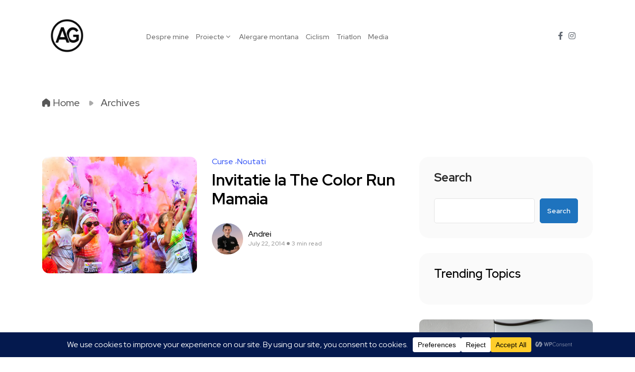

--- FILE ---
content_type: text/css
request_url: https://andreigligor.ro/wp-content/themes/finmag/assets/css/main.css?ver=e3daddc4421208af566b8e7187c217b5
body_size: 20194
content:
/*
Theme Name: FinMag
Theme URI: https://themeforest.net/item/finmag-modern-magazine-wordpress-theme/38650365
Author: Promising-Themes
Author URI: https://themeforest.net/user/promising-themes
Description: FinMag is a trendy & attractive Magazine WordPress Theme. It is perfect for any type of News/Magazine or any category like Blogs, Sports, Fashion, Tech, Soccer, Politics, Videos, Travel, Style, Beauty, Health, Yoga Magazine sites etc. It’s includes everything as you needed for News/Magazine. It is a clean, modern, user friendly, fast-loading, customizable, flexible and functional WordPress theme to bang start Your online news magazine Today!
Version: 3.5
License: GNU General Public License v2 or later
License URI: LICENSE
Text Domain: finmag
Tags: two-columns, three-columns, four-columns, right-sidebar, custom-menu, featured-images, full-width-template, grid layout, video post, grid post, modern blog, clean ui, magazine theme, blog theme
*/

/**** 
CSS Indexing

1. Default CSS
2. Header CSS
3. Navigation CSS
4. Footer CSS
5. Breadcrumb CSS
6. Blog CSS
7. Comments CSS
8. Widgets CSS
9. Contact & Quote Form CSS
10.Preloader CSS
11.Responsive CSS

****/

/******------------------------------
-----------Default CSS------------
------------------------------******/

@import url('https://fonts.googleapis.com/css2?family=Red+Hat+Display:wght@300;400;500;600;700;800;900&display=swap');

body {
	font-family: 'Red Hat Display', sans-serif;
	line-height: 1.40;
	font-size: 14px;
	background: #fff;
	color: #5F5F5F;
	font-weight: 400;
	border: 0;
	margin: 0;
	padding: 0;
	-webkit-font-smoothing: antialiased;
	-moz-osx-font-smoothing: grayscale;
}

h1,
h2,
h3,
h4,
h5,
h6 {
	font-family: 'Red Hat Display', sans-serif;
	color: #000000;
	font-weight: 700;
}

h1 {
	font-size: 36px;
	line-height: 48px;
}

h2 {
	font-size: 28px;
	line-height: 36px;
}

h3 {
	font-size: 24px;
	margin-bottom: 20px;
}

h4 {
	font-size: 18px;
	line-height: 28px;
}

h5 {
	font-size: 14px;
	line-height: 24px;
}

h6 {
	font-size: 14px;
	line-height: 28px;
}

p {
	font-size: 17px;
	margin-bottom: 15px;
	line-height: 1.8;
	color: #555555;
}

p:last-child {
	margin-bottom: 0;
}


/* Global styles
================================================== */

img {
	max-width: 100%;
	height: auto;
}

* {
	margin: 0;
	padding: 0;
}


/* ==================================================
// Global styles
================================================== */

iframe {
	border: none;
}

a:link,
a:visited {
	text-decoration: none;
}

a {
	display: block;
	color: #FF3366;
	-o-transition: all 0.4s ease;
	transition: all 0.4s ease;
	-webkit-transition: all 0.4s ease;
	-moz-transition: all 0.4s ease;
	-ms-transition: all 0.4s ease;
}

a:hover {
	text-decoration: none;
	color: #000;
}

.media>.pull-left {
	margin-right: 20px;
}

a:focus {
	outline: 0;
}

img.pull-left {
	margin-right: 20px;
	margin-bottom: 20px;
}

img.pull-right {
	margin-left: 20px;
	margin-bottom: 20px;
}

.unstyled {
	list-style: none;
	margin: 0;
	padding: 0;
}


/* Dropcap */

.dropcap {
	font-size: 48px;
	line-height: 60px;
	padding: 0 7px;
	display: inline-block;
	font-weight: 700;
	margin: 5px 15px 5px 0;
	position: relative;
	text-transform: uppercase;
}

.clearfix:after {
	display: block;
	width: 100%;
	content: '';
}

body {
	border: 0;
	margin: 0;
	padding: 0;
}

@media (min-width: 1400px) {
	.container {
		max-width: 1280px;
	}
}

/*** Pagination ***/

ul.page-pagination.theme-widget-pagination-wrapp {
	margin: 0;
	padding: 0;
	list-style: none;
}

ul.page-pagination.theme-widget-pagination-wrapp li {
	margin: 0;
	padding: 0;
	list-style: none;
	display: inline-block;
	min-width: 42px;
}

ul.page-pagination.theme-widget-pagination-wrapp li a,
ul.page-pagination.theme-widget-pagination-wrapp li span {
	color: #fff;
	font-size: 15px;
	background: #0518c5;
	text-align: center;
	height: auto;
	text-align: center;
	display: block;
	padding-top: 3px;
	padding-bottom: 3px;
}

/* Global */

.admin-bar .navbar-sticky.sticky {
	margin-top: 30px;
}

.theme-page-content {
	background: #FFFFFF;
}

.wp-caption img[class*="wp-image-"] {
	display: block;
}

.wp-caption .wp-caption-text {
	font-size: 15px;
	line-height: 20px;
	margin: 0;
	text-align: center;
	padding: 12px 0 0;
}

.aligncenter {
	clear: both;
	display: block;
	margin: 0 auto;
}

.alignleft {
	display: inline;
	float: left;
	margin-right: 1.5em;
}

.alignright {
	display: inline;
	float: right;
	margin-left: 1.5em;
}


/* Gallery item */

.gallery {
	margin: 30px -1.1666667% 0;
}

.gallery-item {
	display: inline-block;
	max-width: 33.33%;
	padding: 0 1.1400652% 2.2801304%;
	text-align: center;
	vertical-align: top;
	width: 100%;
}

.gallery-columns-1 .gallery-item {
	max-width: 100%;
}

.gallery-columns-2 .gallery-item {
	max-width: 50%;
}

.gallery-columns-4 .gallery-item {
	max-width: 25%;
}

.gallery-columns-5 .gallery-item {
	max-width: 20%;
}

.gallery-columns-6 .gallery-item {
	max-width: 16.66%;
}

.gallery-columns-7 .gallery-item {
	max-width: 14.28%;
}

.gallery-columns-8 .gallery-item {
	max-width: 12.5%;
}

.gallery-columns-9 .gallery-item {
	max-width: 11.11%;
}

.gallery-icon img {
	margin: 0 auto;
}

.gallery-caption {
	display: block;
	font-size: 14px;
	font-style: italic;
	line-height: 1.6153846154;
	padding-top: 0.5384615385em;
	font-weight: 600;
}

.gallery-columns-6 .gallery-caption,
.gallery-columns-7 .gallery-caption,
.gallery-columns-8 .gallery-caption,
.gallery-columns-9 .gallery-caption {
	display: none;
}


/* WP core style */

.alignnone {
	display: block;
	margin-bottom: 15px;
}

.aligncenter,
div.aligncenter {
	display: block;
	margin: 15px auto 15px auto;
}

.alignright {
	float: right;
	margin: 5px 0 20px 20px;
}

.alignleft {
	float: left;
	margin: 5px 20px 20px 0;
}

a img.alignright {
	float: right;
	margin: 5px 0 20px 20px;
}

a img.alignnone {
	margin: 5px 20px 20px 0;
}

a img.alignleft {
	float: left;
	margin: 5px 20px 20px 0;
}

a img.aligncenter {
	display: block;
	margin-left: auto;
	margin-right: auto;
}

.wp-caption {
	max-width: 100%;
}

.wp-caption.alignnone {
	margin: 15px auto 10px;
}

.wp-caption.alignleft {
	margin: 5px 20px 20px 0;
}

.wp-caption.alignright {
	margin: 5px 0 20px 20px;
}

.wp-caption img {
	border: 0 none;
	height: auto;
	margin: 0;
	max-width: 100%;
	padding: 0;
	width: auto;
}

.wp-caption p.wp-caption-text {
	font-size: 14px;
	line-height: 17px;
	margin: 0;
	padding: 0 4px 5px;
}

.wp-caption .wp-caption-text a {
	text-decoration: underline;
	display: inline-block;
}

.wp-caption .wp-caption-text a {
	color: #FF3366;
}

.screen-reader-text {
	border: 0;
	clip: rect(1px, 1px, 1px, 1px);
	-webkit-clip-path: inset(50%);
	clip-path: inset(50%);
	height: 1px;
	margin: -1px;
	overflow: hidden;
	padding: 0;
	position: absolute !important;
	width: 1px;
	word-wrap: normal !important;
}

.screen-reader-text:focus {
	background-color: #eee;
	clip: auto !important;
	-webkit-clip-path: none;
	clip-path: none;
	color: #444;
	display: block;
	font-size: 1em;
	height: auto;
	left: 5px;
	line-height: normal;
	padding: 15px 23px 14px;
	text-decoration: none;
	top: 5px;
	width: auto;
	z-index: 100000;
}

.screen-reader-text {
	display: none;
}

.gallery-caption {
	z-index: 100000;
}

.bypostauthor {
	z-index: 100000;
}

@media screen and (min-width: 30em) {

	/* Gallery Columns */
	.gallery-item {
		max-width: 25%;
	}

	.gallery-columns-1 .gallery-item {
		max-width: 100%;
	}

	.gallery-columns-2 .gallery-item {
		max-width: 50%;
	}

	.gallery-columns-3 .gallery-item {
		max-width: 33.33%;
	}

	.gallery-columns-4 .gallery-item {
		max-width: 25%;
	}

	.gallery-columns-5 .gallery-item {
		max-width: 25%;
	}

	.gallery-columns-5 .gallery-item {
		max-width: 20%;
	}

	.gallery-columns-6 .gallery-item {
		max-width: 16.66%;
	}

	.gallery-columns-7 .gallery-item {
		max-width: 14.28%;
	}

	.gallery-columns-8 .gallery-item {
		max-width: 12.5%;
	}

	.gallery-columns-9 .gallery-item {
		max-width: 11.11%;
	}
}


/* Theme check */

code {
	overflow: auto;
	max-width: 100%;
	padding: 0 1em;
	border: 1px solid #ddd;
	background-color: #f8f8f8;
	display: inline-block;
	vertical-align: middle;
	word-wrap: break-word;
	color: #FF3366;
}

a code {
	color: #FF3366;
}

p {
	margin: 0 0 25px;
}

p img.alignleft {
	clear: both;
	margin-bottom: 30px;
}

select {
	max-width: 100%;
}

.post-password-form input[type="password"] {
	padding: 5px 15px;
	margin: 0 10px;
	height: 45px;
	padding: 5px 15px;
}

.post-password-form input[type='submit'] {
	background-color: #FF3366;
	border: none;
	padding: 5px 20px;
	color: #fff;
	cursor: pointer;
	height: 45px;
	font-weight: 600;
}

.post-password-form input[type='submit']:hover {
	background-color: rgb(255 53 36 / 10%);
	color: #FF3366;
}

.sidebar .widget.widget_media_image img {
	margin-top: 0;
}

.sidebar .widget.widget-tags ul li {
	display: inline-block;
	margin-bottom: 8px;
	margin-right: 4px;
}

.sidebar .widget.widget-tags ul li a {
	display: block;
	padding: 5px 20px;
	border: 1px solid #eee;
	color: #666;
	-webkit-transition: all 0.3s;
	-o-transition: all 0.3s;
	transition: all 0.3s;
}

.sidebar .widget.widget-tags ul li a:hover {
	background: #FF3366;
	color: #fff;
	-webkit-transition: all ease 500ms;
	-o-transition: all ease 500ms;
	transition: all ease 500ms;
}

.sidebar .widget.widget-tags ul li:last-child {
	margin-bottom: 0;
}

.tagcloud a,
.wp-block-tag-cloud a {
	border-color: #8392A5;
	color: #8392A5;
	border: 1px solid;
	display: inline-block;
	font-size: 17px !important;
	padding: 6px 18px !important;
	margin-bottom: 10px;
	border-radius: 4px;
	-webkit-border-radius: 4px;
	-ms-border-radius: 36px;
	transition: all ease 500ms;
	line-height: 29px;
	margin-right: 0px;
}

.tagcloud a:last-child,
.wp-block-tag-cloud a:last-child {
	margin-right: 0px;
}

.sidebar ul {
	border: 0;
	padding: 0;
	list-style: none;
}

.page-links .page-link {
	display: inline-block;
	color: #FF3366;
	margin-right: 5px;
}


/*=======================================
 Post  Comments section
 ========================================*/

.blog-post-comment .comment-title {
	font-size: 24px;
}

.blog-post-comment .comment-info [class*=col-md-] {
	margin-bottom: 15px;
	position: inherit;
}

.blog-post-comment .comment-content>h3 {
	margin-bottom: .5rem;
}

.blog-post-comment .comment-respond .comment-reply-title {
	font-size: 24px;
}

.comment-respond .comment-reply-title {
	line-height: 1;
	font-weight: bold;
	border-bottom: 1px solid #E4E4E4;
	padding-bottom: 10px;
	margin-bottom: 20px;
	position: relative;
}

.blog-post-comment .comment-respond .comment-form .form-control {
	border-radius: 0;
	height: 45px;
	margin-bottom: 15px;
}

.blog-post-comment .comment-respond .comment-form .form-control.msg-box {
	height: 245px;
}

.blog-post-comment .comment-respond .comment-form .form-control:focus {
	-webkit-box-shadow: none;
	box-shadow: none;
	border-color: #FF3366;
}

.blog-post-comment .comment-respond .comment-form .comment-form-cookies-consent {
	display: none;
}

.blog-post-comment .comment-respond .comment-form .comment-notes {
	font-style: italic;
}

.blog-post-comment .comment-respond .comment-form .btn.btn-primary {
	margin-top: 40px;
}

.blog-post-comment .comments-list .trackback .comment-body {
	margin-left: 0;
}

.loginformuser .form-control {
	height: 100%;
	resize: none;
}

.loginformuser .form-control:focus {
	-webkit-box-shadow: none;
	box-shadow: none;
	border-color: #FF3366;
}

.blog-post-comment .comments-list .trackback .comment-body {
	margin-left: 0;
}

.blog-post-comment .comment-respond .comment-form .btn-comments {
	display: inline-block;
	background: #FF3366;
	color: #fff;
	font-size: 15px;
	font-weight: 500;
	text-align: center;
	padding: 14px 28px;
	border-radius: 30px;
	width: auto;
	border: 0px solid;
	transition: all .4s ease;
}

.blog-post-comment .comment-respond .comment-form .btn-comments:hover {
	background: rgb(255 53 36 / 10%);
	color: #FF3366;
}

#comments {
	clear: both;
	padding: 30px;
	list-style: none;
	background: #FAFAFA;
	overflow: hidden;
	margin-top: 32px;
	border-radius: 20px;
}

.comment-num {
	margin-bottom: 25px !important;
	font-size: 20px !important;
	line-height: 1.5;
	font-weight: 700;
	border-bottom: 1px solid #E4E4E4;
	padding-bottom: 10px;
	position: relative;
}

#comments .comment-list {
	margin: 0;
	padding: 0;
	list-style-type: none;
}

.comment-content a {
	display: inline-block;
}

.comments-area .comment-content p {
	margin-bottom: 20px;
	line-height: 1.8;
	font-size: 14px;
}

p.logged-in-as a {
	display: inline-block;
}

#comments .comment-author .says {
	display: none;
}

.blog-post-comment .comment-respond .comment-form .comment-notes {
	display: none;
}


/* Common */

.pingback p,
.pingback .says {
	display: none;
}

.comments-list {
	list-style: none;
	margin: 0;
}

.comments-list .comment-author {
	margin-bottom: 0;
	margin-top: 0;
	font-weight: 700;
	font-size: 15px;
	color: #1c1c24;
	font-style: normal;
	display: block;
	margin-bottom: 5px;
}

.comments-list .comment-author a {
	color: #1c1c24;
}

.comments-list .comment-author a:hover {
	color: #FF3366;
}

.comments-list .comment-date {
	font-size: 11px;
	font-weight: 600;
	letter-spacing: 0.1818em;
	text-transform: uppercase;
}

.comments-list .comment-body {
	border-bottom: 1px solid #E4E4E4;
	margin-left: 65px;
	font-size: 14px;
	margin-bottom: 20px;
	padding-bottom: 20px;
	position: relative;
}

.comments-list img.comment-avatar {
	width: 50px;
	height: 50px;
	border-radius: 100%;
}

.comments-list .comment-reply-link {
	color: #252a37;
	background: #fff;
	display: inline-flex;
	padding: 10px 30px;
	line-height: 1;
	border-radius: 30px;
	text-transform: uppercase;
	font-size: 11px;
	font-weight: 700;
	text-decoration: none;
	border: 1px solid #ded9d9;
}

.comments-list .comment-reply-link i {
	display: none;
}

.comments-list .comment-reply-link:hover {
	background: #FF3366;
	color: #fff;
}

.comments-counter {
	font-size: 18px;
}

.comments-counter a {
	color: #666;
}

.comments-reply {
	list-style: none;
	margin: 0 0 0 70px;
}

#cancel-comment-reply-link {
	float: none;
	color: #FF3366;
	display: inline-block;
	font-size: 17px;
	font-weight: 600;
	margin-left: 8px;
}

#cancel-comment-reply-link:hover {
	color: #000;
}

#comments .comment-list {
	margin: 0;
	padding: 0;
	list-style: none;
}

#comments .meta-data {
	margin-bottom: 1em;
}

a.comment-edit-link {
	display: none;
}


/* main page: Comments */

.blog-post-comment .comment-content h1,
.blog-post-comment .comment-content h2,
.blog-post-comment .comment-content h3,
.blog-post-comment .comment-content h4,
.blog-post-comment .comment-content h5,
.blog-post-comment .comment-content h6 {
	line-height: 1.2;
	font-weight: 600;
}

.blog-post-comment .comment-content h1 {
	font-size: 30px;
	margin-bottom: 15px;
}

.blog-post-comment .comment-content h2 {
	font-size: 25px;
	margin-bottom: 15px;
}

.blog-post-comment .comment-content h3 {
	font-size: 20px;
	margin-bottom: 15px;
}

.blog-post-comment .comment-content h4 {
	font-size: 18px;
	margin-bottom: 15px;
}

.blog-post-comment .comment-content h5 {
	font-size: 16px;
	margin-bottom: 15px;
}

.blog-post-comment .comment-content h6 {
	font-size: 14px;
	margin-bottom: 15px;
}

.blog-post-comment .comment-content p {
	margin-bottom: 20px;
	line-height: 1.8;
	font-size: 14px;
}

.blog-post-comment .comment-content p:last-child {
	margin-bottom: 0;
}

.blog-post-comment .comment-content .entry-content a {
	text-decoration: underline;
}

.blog-post-comment .comment-content .entry-content a:hover {
	text-decoration: none;
}

.blog-post-comment .comment-content dl,
.comments-area .comment-content ol,
.comments-area .comment-content ul {
	margin-top: 20px;
	margin-bottom: 20px;
}

.blog-post-comment .comment-content dt {
	margin-bottom: 5px;
}

.blog-post-comment .comment-content dd {
	margin: 0 1rem 1rem;
	font-size: 15px;
	line-height: 26px;
}

.blog-post-comment .comment-content ul {
	list-style: disc;
	padding-left: 20px;
}

.blog-post-comment .comment-content ul li {
	list-style: disc;
	line-height: 1.8;
	margin-bottom: 10px;
}

.blog-post-comment .comment-content ul li ul {
	margin: 10px 0 0;
	list-style-type: circle;
}

.blog-post-comment .comment-content ul li ul li {
	list-style-type: circle;
}

.blog-post-comment .comment-content ol {
	padding-left: 20px;
}

.blog-post-comment .comment-content ol li {
	line-height: 1.8;
	margin-bottom: 10px;
	list-style-type: decimal;
}

.blog-post-comment .comment-content ol li ol {
	margin: 10px 0 0;
}

.blog-post-comment .comment-content b,
.blog-post-comment .comment-content strong {
	font-weight: 600;
	color: #212529;
}

.blog-post-comment .comment-content dfn,
.blog-post-comment .comment-content cite,
.blog-post-comment .comment-content em,
.blog-post-comment .comment-content i {
	font-style: italic;
}

.blog-post-comment .comment-content code,
.blog-post-comment .comment-content kbd,
.blog-post-comment .comment-content tt,
.blog-post-comment .comment-content var {
	font-size: .88889em;
	font-family: Menlo, monaco, Consolas, Lucida Console, monospace;
}

.blog-post-comment .comment-content kbd {
	background-color: #fafafa;
}

.blog-post-comment .comment-content mark,
.blog-post-comment .comment-content ins {
	background: #fff9c0;
	text-decoration: none;
	color: #000;
	padding: 0 6px;
}

.blog-post-comment .comment-content pre {
	font-size: .88889em;
	font-family: "Courier 10 Pitch", Courier, monospace;
	line-height: 1.8;
	overflow: auto;
	background: #fafafa;
	color: #333333;
}

.blog-post-comment .comment-content abbr,
.blog-post-comment .comment-content acronym {
	border-bottom: 1px dotted #484848;
	cursor: help;
}

.blog-post-comment .comment-content code {
	color: #FF3366;
	border: 0px solid;
	background-color: transparent;
	padding: 0;
}

.blog-post-comment .comment-content mark,
.blog-post-comment .comment-content ins {
	background: #fff9c0;
	text-decoration: none;
	color: #000;
	padding: 0 5px;
}

.blog-post-comment .comment-content kbd {
	background-color: #eee;
	color: #FF3366;
}

#comments .pull-right.reply {
	position: absolute;
	float: right;
	right: 0;
	top: 0;
}

#comments .comment-content a {
	color: #FF3366;
}

#comments .comment-content {
	color: #555555;
}

.comments-list .comment-author cite {
	font-style: normal;
}

#comments.blog-post-comment .children {
	margin: 0;
	padding: 0;
	list-style-type: none;
}

#comments.blog-post-comment .children {
	padding-left: 10px !important;
}

#comments.blog-post-comment .comment-content img {
	margin: 5px 0;
}

.not-found h1 {
	margin-bottom: 20px;
}

.not-found .input-group-btn {
	background: #FF3366;
	color: #fff;
	padding: 0 20px;
	border: none;
	cursor: pointer;
}

.not-found .input-group-btn i {
	line-height: 48px;
}

.not-found .form-control:focus {
	-webkit-box-shadow: none;
	box-shadow: none;
	border-color: #FF3366;
}

.not-found p {
	line-height: 1.1;
	margin-bottom: 25px;
}

.not-found p small {
	display: block;
}

.blog-sidebar .widget:first-child {
	margin-top: 0;
}

.blog-sidebar .widget {
	border: 0px solid;
	padding: 30px;
	background-color: #FAFAFA;
	border-radius: 20px;
}

.site-navigation.theme_header_design__One .navbar-light {
	padding: 0;
	background: none;
	border-radius: 0px;
}

.blog-sidebar .widget {
	margin-top: 30px;
}

.blog-sidebar .widget .widget-title {
	padding-bottom: 10px;
	position: relative;
	font-weight: 700;
	font-size: 24px;
	color: #272727;
	padding-left: 0;
	letter-spacing: 0;
	border-bottom: 1px solid #E4E4E4;
	margin-bottom: 20px;
}

.blog-sidebar .widget ul {
	line-height: 1.5;
	margin-bottom: 0;
}

.blog-sidebar .widget ul li {
	position: relative;
	margin-bottom: 12px;
	padding-left: 14px;
	font-size: 15px;
	color: #555555;
	font-weight: 500;
}

.blog-sidebar .widget ul li:last-child {
	margin-bottom: 0;
}

.blog-sidebar .widget ul li::before {
	height: 7px;
	width: 7px;
	content: '';
	left: 0;
	top: 7px;
	position: absolute;
	background-color: #FF3366;
	border-radius: 50%;
}

.blog-sidebar .widget ul li a {
	color: #555555;
	display: inline-block;
}

.blog-sidebar .widget ul li a:hover {
	color: #FF3366;
}

.blog-sidebar .widget ul li span {
	display: inline-block;
}

.blog-sidebar span.post-count {
	float: right;
	font-size: 15px;
}

.nice-select {
	height: 45px;
	border: 1px solid #eee;
	width: 100%;
	color: #555;
	font-size: 13.5px;
	float: none;
	white-space: normal;
}

.nice-select span.current {
	display: block;
	margin-top: 3px;
	font-size: 15px;
}

.nice-select ul.list {
	padding: 0 !important;
	margin: 0 !important;
	list-style-type: none !important;
	border-radius: 0;
	width: 100%;
	overflow-y: auto;
}

.nice-select ul.list li {
	list-style-type: none !important;
	font-size: 14px;
	padding: 8px 15px !important;
	line-height: 1 !important;
	margin: 0 !important;
	min-height: auto;
	text-transform: capitalize;
}

.nice-select ul.list li::before {
	display: none;
}

.blog-sidebar .calendar_wrap caption {
	padding-top: 0;
	caption-side: top;
	font-weight: 500;
	color: #565656;
	font-size: 17px;
}

table {
	margin: 0 0 2rem;
	border-collapse: collapse;
	width: 100%;
	background: #ffffff;
}

table td,
table th {
	padding: 10px 13px;
	border: 1px solid #d3dbe2;
}

.blog-sidebar .calendar_wrap table {
	text-align: center;
	margin-bottom: 0;
}

.blog-sidebar .calendar_wrap table #prev a,
.blog-sidebar .calendar_wrap table #next a {
	text-decoration: underline;
}

.blog-sidebar .calendar_wrap table #prev a:hover,
.blog-sidebar .calendar_wrap table #next a:hover {
	text-decoration: none;
}

.blog-sidebar .calendar_wrap table td,
.blog-sidebar .calendar_wrap table th {
	padding: 8px 5px;
}

.blog-sidebar .widget_categories ul li .children {
	margin-top: 10px;
}

.blog-sidebar .widget_pages ul li.page_item_has_children>a {
	margin-bottom: 10px;
	display: inline-block;
}

.blog-sidebar .widget_recent_comments .recentcomments {
	color: #484848;
}

.blog-sidebar .widget_recent_comments .recentcomments .comment-author-link {
	font-weight: bold;
	font-size: 14px;
}

.blog-sidebar .widget_rss .widget-title .rsswidget {
	display: inline-block;
}

.blog-sidebar .widget_rss ul li {
	margin-bottom: 20px;
}

.blog-sidebar .widget_rss ul li:last-child {
	margin-bottom: 0;
}

.blog-sidebar .widget_rss ul li .rsswidget {
	display: block;
	color: #222222;
	font-weight: bold;
	font-size: 15px;
}

.blog-sidebar .widget_rss ul li .rss-date {
	font-size: 13px;
	margin: 3px 0 10px;
	display: block;
}

.blog-sidebar .widget_rss ul li .rssSummary {
	color: #555;
	line-height: 25px;
	font-size: 14px;
}

.blog-sidebar .widget_rss ul li cite {
	font-weight: bold;
	display: block;
	margin-top: 10px;
	font-style: normal;
	color: #222;
	font-size: 13.5px;
}

.blog-sidebar .widget_search form {
	position: relative;
}

.blog-sidebar .widget_search form .form-control {
	background-color: #ffffff;
	height: 50px;
	padding: 6px 15px;
	border: 1px solid #E4E4E4;
	width: 100%;
	display: block;
	outline: 0;
	-webkit-transition: 0.5s;
	transition: 0.5s;
	font-size: inherit;
	line-height: inherit;
	color: inherit;
	border-radius: 0;
	font-size: 15px;
}

.blog-sidebar .widget_search form .form-control:focus {
	border-color: #FF3366;
	box-shadow: none;
	z-index: 1;
}

.blog-sidebar .widget_search form button {
	position: absolute;
	right: 0;
	outline: 0;
	bottom: 0;
	height: 50px;
	width: 50px;
	z-index: 1;
	border: none;
	color: #ffffff;
	-webkit-transition: 0.5s;
	transition: 0.5s;
	background-color: #FF3366;
	text-transform: capitalize;
	font-weight: 600;
	font-size: 15px;
	padding: 0 20px;
	top: 0;
	cursor: pointer;
}

.blog-sidebar .widget_search form button:hover {
	background: #000;
}

.blog-sidebar .widget_search form button:before {
	position: absolute;
	right: 50%;
	top: 50%;
	font-family: fontAwesome;
	color: #fff;
	content: "\f002 ";
	margin-top: -12px;
	margin-right: -6.5px;
}

.blog-sidebar p {
	font-size: 15px;
	margin-bottom: 15px;
	color: #565656;
	line-height: 1.8;
}

.blog-sidebar .widget_text p img {
	margin: 10px 0;
}

.blog-sidebar .widget_text .wp-caption-text {
	border: none;
	text-align: center;
	font-size: 14px;
}

.post-meta.blog_meta_content_Box a {
	display: inline-block;
}

.blog-sidebar .widget.widget_tag_cloud .widget-title {
	margin-bottom: 12px;
}

.blog-sidebar .tagcloud a {
	font-size: 15px !important;
	font-weight: 500 !important;
	color: #595959 !important;
	border-color: #D6D6D6 !important;
	border-radius: 8px !important;
	margin-right: 5px;
	padding: 8px 14px !important;
	line-height: inherit;
	display: inline-block;
	transition: all ease 500ms;
}

.blog-sidebar .tagcloud a:hover {
	background-color: #FF3366;
	border-color: #FF3366 !important;
	color: #fff !important;
}

.blog-sidebar .widget_nav_menu .sub-menu {
	margin-top: 8px;
}

table th a {
	text-decoration: underline !important;
}

table th a:hover {
	text-decoration: none !important;
}

address {
	margin: 20px 0;
	font-style: italic;
	line-height: 30px;
}

.post-layout-style2 .single-blog-content .entry-content ul {
	margin-top: 20px;
	margin-bottom: 20px;
	list-style: disc;
	padding-left: 20px;
}

.post-layout-style2 .single-blog-content .entry-content ol {
	margin-top: 20px;
	margin-bottom: 20px;
	padding-left: 20px;
}

.post-layout-style2 .single-blog-content .entry-content ul li ul {
	margin: 10px 0 0;
	list-style-type: circle;
}

.post-layout-style2 .single-blog-content .entry-content ul li ul li {
	list-style-type: circle;
}

.post-layout-style2 .single-blog-content .entry-content ol li ol {
	margin: 10px 0 0;
}

.post-layout-style2 .single-blog-content .entry-content ul.post-meta {
	padding-left: 0;
	margin: 0 0 20px;
	padding: 0;
	border-bottom: 1px solid #E4E4E4;
}

.post-layout-style2 .single-blog-content .entry-content h1 {
	margin-bottom: 15px;
	line-height: 1.2;
	font-size: 30px;
}

.post-layout-style2 .single-blog-content .entry-content h2 {
	font-size: 25px;
	margin-bottom: 15px;
	line-height: 1.2;
}

.post-layout-style2 .single-blog-content .entry-content h3 {
	font-size: 20px;
	margin-bottom: 15px;
	line-height: 1.2;
	color: #272727;
}

.post-layout-style2 .single-blog-content .entry-content h4 {
	font-size: 18px;
	margin-bottom: 15px;
	line-height: 1.2;
	color: #272727;
}

.post-layout-style2 .single-blog-content .entry-content h5 {
	font-size: 16px;
	margin-bottom: 15px;
	line-height: 1.2;
}

.post-layout-style2 .single-blog-content .entry-content h6 {
	font-size: 14px;
	line-height: 1.2;
	margin-bottom: 15px;
}

.blog-details-content ul li::marker {
	color: #FF3366;
}

blockquote,
.blockquote {
	overflow: hidden;
	background-color: #ffffff;
	padding: 50px !important;
	position: relative;
	text-align: center;
	z-index: 1;
	margin-bottom: 20px !important;
	margin-top: 20px !important;
	border-left: 0px !important;
	border-right: 0px !important;
}

blockquote p,
.single-blog-content .single-blog-inner .entry-content blockquote p,
.blockquote p {
	color: #333333;
	line-height: 1.6;
	margin-bottom: 0;
	font-style: italic;
	font-weight: 600;
	font-size: 20px;
}

.single-blog-content .single-blog-inner .entry-content p a {
	text-decoration: underline;
	display: inline-block;
	color: #FF3366;
}

.single-blog-content .single-blog-inner .entry-content .wp-block-tag-cloud a {
	text-decoration: none;
	display: inline-block;
	color: #fff;
	background: #FF3366;
}

table th a {
	text-decoration: underline !important;
}

table th a:hover {
	text-decoration: none !important;
}

.post-layout-style2 .single-blog-content .entry-content dl {
	margin-top: 20px;
	margin-bottom: 20px;
}

.post-layout-style2 .single-blog-content .entry-content dt {
	margin-bottom: 5px;
	color: #333333;
}

.post-layout-style2 .single-blog-content .entry-content dd {
	margin: 0 1rem 1rem;
	font-size: 15px;
	line-height: 26px;
}

.post-layout-style2 .single-blog-content .entry-content dd a {
	text-decoration: underline;
	display: inline-block;
}

.post-layout-style2 .single-blog-content .entry-content b,
.post-layout-style2 .single-blog-content .entry-content strong {
	font-weight: 600;
	color: #212529;
}

address {
	margin: 20px 0;
	font-style: italic;
	line-height: 30px;
}

.post-layout-style2 .single-blog-content .entry-content dfn,
.post-layout-style2 .single-blog-content .entry-content cite,
.post-layout-style2 .single-blog-content .entry-content em,
.post-layout-style2 .single-blog-content .entry-content i {
	font-style: italic;
}

.post-layout-style2 .single-blog-content .entry-content code,
.post-layout-style2 .single-blog-content .entry-content kbd,
.post-layout-style2 .single-blog-content .entry-content tt,
.post-layout-style2 .single-blog-content .entry-content var {
	font-size: .88889em;
	font-family: Menlo, monaco, Consolas, Lucida Console, monospace;
}

.post-layout-style2 .single-blog-content .entry-content code {
	color: #FF3366;
	border: 0px solid;
	background-color: transparent;
	padding: 0;
}

.post-layout-style2 .single-blog-content .entry-content mark,
.post-layout-style2 .single-blog-content .entry-content ins {
	background: #fff9c0;
	text-decoration: none;
	color: #000;
	padding: 0 5px;
}

.post-layout-style2 .single-blog-content .entry-content kbd {
	background-color: #eee;
	color: #FF3366;
}

.post-layout-style2 .single-blog-content .entry-content .post-footer {
	margin-top: 20px;
	clear: both;
	border-top: 1px solid #eee;
	list-style: none;
	padding-top: 30px;
}

.wp-block-columns {
	margin-top: 20px;
	margin-bottom: 20px;
}

.wp-block-image {
	margin-bottom: 20px;
}

.wp-block-image figcaption {
	font-size: 14px;
	margin-top: 12px;
}

.wp-block-image figcaption a {
	text-decoration: underline;
	display: inline-block;
	color: #FF3366;
}

.wp-block-image figcaption {
	text-align: left;
}

.wp-block-button .wp-block-button__link {
	background-color: #FF3366;
	font-size: 16px;
	border-radius: 5px;
}

.wp-block-button {
	margin-bottom: 1.5em;
}

.wp-block-button .wp-block-button__link:hover {
	background-color: #3858F6;
	color: #fff;
}

.wp-block-cover .wp-block-cover-text {
	color: #fff !important;
}

.is-style-outline .wp-block-button__link {
	background-color: transparent !important;
	font-size: 16px;
	border-radius: 5px;
}

.is-style-outline .wp-block-button__link:hover {
	background-color: transparent;
	color: #000 !important;
	border-color: #000;
}

.is-style-squared .wp-block-button__link {
	border-radius: 0 !important;
}

.wp-block-cover {
	margin-top: 30px;
	margin-bottom: 30px;
}

.wp-block-cover p.wp-block-cover-text {
	font-weight: bold;
	margin-bottom: 20px !important;
	font-size: 31px !important;
	line-height: 1.5 !important;
}

.wp-block-cover p.wp-block-cover-text strong {
	color: #fff;
}

.wp-block-cover.has-background-dim.alignleft {
	margin-top: 0;
}

.wp-block-cover.has-background-dim-60.has-background-dim .wp-block-cover-text a {
	color: #fff;
}

.wp-block-file a {
	text-decoration: underline;
	font-size: 15px;
	color: #FF3366;
}

.wp-block-file a:hover {
	text-decoration: none;
}

.wp-block-file .wp-block-file__button {
	border-radius: 4px !important;
	font-size: 14px !important;
	font-weight: 500;
	display: table;
	margin: 10px 0 0;
	background-color: #FF3366 !important;
}

.wp-block-file .wp-block-file__button:hover {
	background-color: #000 !important;
	color: #fff;
}

blockquote cite,
.blockquote cite {
	display: none;
}

.wp-block-media-text {
	margin-top: 30px !important;
	margin-bottom: 30px !important;
}

.wp-block-media-text .has-large-font-size {
	font-size: 25px !important;
	margin-top: 0 !important;
}

.wp-block-pullquote {
	border-top: 4px solid #555d66;
	border-bottom: 4px solid #555d66;
	color: #40464d;
	border-color: transparent;
	border-width: 2px;
	padding: 0;
	margin: 0 0 1rem;
}

.wp-block-pullquote blockquote {
	color: #111;
	border: none;
	margin-right: 0;
	padding-left: 0;
}

.wp-block-pullquote blockquote p {
	font-size: 2.25em !important;
	font-style: italic !important;
}

.wp-block-pullquote blockquote cite {
	display: inline-block;
	font-family: -apple-system, BlinkMacSystemFont, "Segoe UI", "Roboto", "Oxygen", "Ubuntu", "Cantarell", "Fira Sans", "Droid Sans", "Helvetica Neue", sans-serif;
	line-height: 1.6;
	text-transform: none;
	color: #767676;
	font-size: 15px;
	font-style: normal;
}

.has-cyan-bluish-gray-background-color.has-cyan-bluish-gray-background-color {
	background-color: #FF3366;
}

.has-cyan-bluish-gray-background-color.has-cyan-bluish-gray-background-color p {
	color: #000000;
}

.has-cyan-bluish-gray-background-color.has-cyan-bluish-gray-background-color cite {
	display: none;
}

.has-cyan-bluish-gray-background-color.has-cyan-bluish-gray-background-color blockquote {
	max-width: 80%;
	background: transparent;
}

.has-medium-font-size {
	font-size: 20px !important;
}

.has-very-light-gray-color.has-very-light-gray-color {
	color: #fff !important;
}

.post-layout-style2 .single-blog-content .entry-content dl a,
.post-layout-style2 .single-blog-content .entry-content ol a,
.post-layout-style2 .single-blog-content .entry-content ul a {
	text-decoration: underline;
	display: inline-block;
}

.post-layout-style2 .single-blog-content .entry-content ul.post-meta a {
	text-decoration: none;
	color: inherit;
}

.post-layout-style2 .single-blog-content .entry-content ol a,
.post-layout-style2 .single-blog-content .entry-content ul a {
	color: #FF3366;
}

.post-layout-style2 .single-blog-content .entry-content ul a .wp-block-cover__inner-container .has-large-font-size {
	color: #f8f9f9 !important;
	font-size: 36px !important;
}

.wp-block-video figcaption,
.blocks-gallery-caption,
.wp-block-embed figcaption,
.wp-block-image figcaption {
	font-size: 14px;
	text-align: left;
}

table td a,
table td a:hover {
	color: #FF3366;
}

.wp-block-table.is-style-stripes td {
	border-color: #767676;
}

.wp-block-verse {
	font-family: "Poppins", sans-serif !important;
	font-size: 16px !important;
}

.post-layout-style2 .single-blog-content .entry-content em {
	font-weight: 700;
}

.loginformuser {
	margin-top: 20px;
}

.parent .comment-respond p.form-submit,
.depth-1 .comment-respond p.form-submit {
	margin-bottom: 30px;
}

#comments {
	margin-top: 60px;
}

.pingback p,
.pingback .says {
	display: block;
}

.blog-sidebar select {
	height: 45px;
	font-size: 15px;
	padding: 8px 15px;
	width: 100%;
	border: 1px solid #eee;
	color: #272727;
	font-weight: 500;
	cursor: pointer;
}

.blocks-gallery-grid {
	margin-top: 0px !important;
}

.wp-block-gallery .blocks-gallery-caption {
	text-align: center;
	margin: auto;
	margin-bottom: 30px;
}

.blog-sidebar .widget_theme_recent_posts .recent_post_Content li {
	font-weight: 500;
	color: #565656;
	font-size: 14px;
	padding: 0;
}

.blog-sidebar .widget_theme_recent_posts .recent_post_Content li:before {
	display: none;
}

.blog-sidebar .widget_theme_recent_posts .recent_post_Content .recent-post-meta {
	display: none;
}

.blog-sidebar .widget_media_image {
	background: #fff;
	border: 0;
	padding: 0;
}

.blog-sidebar .widget_media_image img {
	border-radius: 10px;
}

.home-tag-widgett {
	background: #FAFAFA;
	padding: 30px;
	border-radius: 15px;
}

.home-tag-widgett h5 {
	font-size: 28px;
	line-height: 1;
	color: #272727;
	font-weight: 700;
	margin-bottom: 20px;
}

.home-tag-widgett .tagcloud a {
	font-size: 16px !important;
	font-weight: 500 !important;
	color: #595959 !important;
	border-color: #D6D6D6 !important;
	border-radius: 8px !important;
	margin-right: 5px;
	padding: 8px 14px !important;
}


/*** Author Box ***/

.author_bio__Wrapper {
	clear: both;
	overflow: hidden;
	margin-top: 60px;
	padding: 30px 30px 30px;
	border-top: 0px solid #eaeaea;
	border-bottom: 0px solid #eaeaea;
	background: #FAFAFA;
	border-radius: 20px;
}

.author-thumb {
	float: left;
	margin-right: 25px;
	margin-bottom: 20px;
}

.author-thumb img {
	width: 148px;
	height: 148px;
	border-radius: 50%;
}

.theme_author_Info {
	padding-right: 20px;
}

h6.theme_author_Title {
	color: #555555;
	font-weight: 500;
	font-size: 15px;
	margin-bottom: 0px;
	line-height: 30px;
}

h4.theme_author__Name {
	color: #424242;
	margin-top: 0px;
	margin-bottom: 8px;
	font-size: 20px;
	line-height: 26px;
	font-weight: 700;
}

p.theme_author__Description {
	font-size: 18px;
	line-height: 22px;
	color: #555555;
	margin-bottom: 0;
	font-weight: 500;
}

.theme_author_Socials a {
	display: inline-block;
	background: #FF3366;
	color: #fff;
	width: 32px;
	height: 32px;
	font-size: 18px;
	text-align: center;
	line-height: 32px;
	border-radius: 50%;
	margin-right: 3px;
}

.theme_author_Socials {
	margin-top: 15px;
}

.theme_author_Socials a:hover {
	background: rgb(255 53 36 / 10%);
	color: #FF3366;
}


/*** navigation ***/

.theme_blog_Nav.post_nav_Left,
.theme_blog_Nav.post_nav_Right {
	display: -webkit-box;
	display: -ms-flexbox;
	display: flex;
	-webkit-box-align: center;
	-ms-flex-align: center;
	align-items: center;
	position: relative;
}

.prev_nav_left_Img,
.prev_nav_Right_Img {
	height: 100px;
	width: 85px;
	-webkit-box-flex: 0;
	-ms-flex: none;
	flex: none;
	border-radius: 10px;
}

.prev_nav_left_Img {
	margin-right: 15px;
}

.prev_nav_Right_Img {
	margin-left: 15px;
}

.theme_blog_Nav.post_nav_Left:not(.no-thumb) {
	padding-right: 15px;
}

.theme_blog_Nav.post_nav_Right:not(.no-thumb) {
	text-align: right;
	padding-left: 15px;
	-webkit-box-orient: horizontal;
	-webkit-box-direction: reverse;
	-ms-flex-direction: row-reverse;
	flex-direction: row-reverse;
}

.prev_nav_left_Img img,
.prev_nav_Right_Img img {
	height: 100%;
	width: 100%;
	-o-object-fit: cover;
	object-fit: cover;
	border-radius: 50%;
	border-radius: 10px;
}

.theme_blog_nav_Title {
	font-size: 20px;
	font-weight: 700;
	line-height: 24px;
	margin-bottom: 0;
	color: #272727;
	word-break: break-all;
}

.theme_blog_nav_Title a {
	margin-bottom: 0;
	color: #272727;
	word-break: break-word;
}

.theme_blog_nav_Label {
	font-size: 17px;
	margin-bottom: 0px;
	font-weight: 500;
	letter-spacing: 0;
	text-transform: capitalize;
	margin-bottom: 10px;
}

.theme_blog_navigation__Wrap {
	margin-bottom: 0;
	padding: 30px;
	background: #FAFAFA;
	margin-top: 60px;
	border-radius: 20px;
}

.theme_blog_nav_Title a:hover {
	color: #FF3366;
}

h1.theme-breacrumb-title {
	font-size: 45px;
	font-weight: 700;
	color: #000000;
	margin: 0;
	line-height: 1;
}

.main-container .pagination {
	margin-bottom: 0px;
	margin-top: 40px;
}

.main-container .theme-pagination-style .nav-links {
	display: block;
	width: 100%;
	text-align: left;
}

.main-container .theme-pagination-style ul.page-numbers {
	margin-bottom: 0px;
	display: -webkit-box;
	display: -ms-flexbox;
	display: flex;
	padding-left: 0;
	list-style: none;
	-webkit-box-pack: center !important;
	-ms-flex-pack: center !important;
	justify-content: center !important;
}

.main-container .theme-pagination-style ul.page-numbers li a.page-numbers,
.main-container .theme-pagination-style ul.page-numbers li span.page-numbers {
	width: 40px;
	height: 40px;
	line-height: 38px;
	margin-right: 6px;
	padding: 0;
	text-align: center;
	display: inline-block;
	border: 1px solid #E4E4E4;
	margin-left: auto;
	color: #272727;
	font-size: 16px;
	font-weight: 500;
	background-color: transparent;
	border-radius: 10px;
}

.main-container .theme-pagination-style ul.page-numbers li span.current {
	background: #FF3366;
	color: #fff;
	border-color: #FF3366;
}

.main-container .theme-pagination-style ul.page-numbers li i {
	line-height: 38px;
	color: #FF3366;
}

.main-container .theme-pagination-style ul.page-numbers li a.page-numbers:hover {
	border: 1px solid #FF3366;
	background-color: #FF3366;
	color: #fff;
}

.main-container .theme-pagination-style ul.page-numbers li a.page-numbers:hover i {
	color: #fff !important;
}

.theme-tags__wrapper h4 {
	font-size: 20px !important;
	margin-bottom: 15px !important;
	line-height: 1.2 !important;
	color: #272727 !important;
	margin-right: 10px;
	display: inline-block;
}

.theme-tags__wrapper a {
	border-color: #e4e4e4;
	color: #A0A0A0;
	border: 1px solid;
	display: inline-block !important;
	font-size: 15px !important;
	padding: 5px 18px;
	margin-bottom: 10px;
	border-radius: 4px;
	-webkit-border-radius: 4px;
	-ms-border-radius: 36px;
	transition: all ease 500ms;
	line-height: 29px;
}

.blog-single .tag-lists a:not(:first-child) {
	margin-left: 6px;
}

.theme-tags__wrapper a:hover {
	border-color: #FF3366 !important;
	background: #FF3366 !important;
	color: #fff;
}

.theme_related_post_Grid h2 {
	margin-bottom: 22px;
}

.theme_related_post_Grid .blog-post-grid-wrapper .post-excerpt-box p {
	font-size: 14px;
	line-height: 18px;
	color: #565656;
}

.theme_related_post_Grid .blog-post-grid-wrapper .news-post-grid-thumbnail img {
	border-radius: 15px;
}

.theme_related_post_Grid .blog-post-grid-wrapper-four .post-excerpt-box {
	padding-bottom: 0px;
	margin-bottom: 5px;
}


/*==================================================
      404
 ================================================== */

.error-page .error-code {
	display: block;
	font-size: 150px;
	line-height: 1;
	color: #272727;
	margin-bottom: 25px;
}

.error-page .error-body .btn {
	margin-top: 30px;
	display: inline-block;
	background: #FF3366;
	color: #fff;
	font-size: 15px;
	font-weight: 600;
	text-align: center;
	letter-spacing: 0.01em;
	padding: 16px 30px;
	border-radius: 4px;
	width: auto;
	border: 0px solid;
}

.error-page .error-body .btn:hover,
.error-page .error-body .btn:focus,
.error-page .error-body .btn:active {
	border: none;
	outline: none;
	box-shadow: none !important;
	background: none;
}

.error-page .error-body .btn:hover {
	background: #000;
}

body.error404 .main-container {
	padding-top: 30px;
	margin-top: 0;
	padding-bottom: 80px;
}

.header-two-right .header-search-box {
	position: relative;
	right: 30px;
	top: 0px;
}

.header-bookmark-btn {
	display: inline-block;
	position: absolute;
	right: 15px;
	margin-left: 0;
	top: 10px;
}


/*** Theme New Unit CSS ***/

body.admin-bar .body-inner-content {
	margin-top: 0px;
}

.widget_calendar,
table,
.wp-block-calendar {
	font-size: 16px;
	line-height: 28px;
	font-weight: 500;
}

.calendar_wrap nav.wp-calendar-nav {
	position: relative;
	top: 10px;
}

.blog-sidebar .widget_categories .cat-item span.post_count {
	width: 30px;
	height: 22px;
	text-align: center;
	color: #fff;
	border-radius: 6px;
	font-size: 12px;
	line-height: 22px;
	position: relative;
	left: 2px;
}

.main-container.blog-spacing {
	padding-top: 80px;
	padding-bottom: 80px;
}

.widget_rss h3.widget-title a {
	color: #272727;
}

.sticky .post-list-medium-content {
	background: #f8f8f8;
	border-top: 4px solid #FF3366 !important;
}

.blog-new-layout.theme-layout-mainn .post-wrapper.cat-layout-main-list .category-box a {
	color: #4F4F4F;
	font-weight: 500;
	font-size: 14px;
	display: inline-block;
	margin-right: 10px;
	margin-bottom: 10px;
	position: relative;
	transition: all .3s ease-in;
}

.blog-new-layout.theme-layout-mainn .post-wrapper.cat-layout-main-list .category-box a:hover {
	color: #FF3366;
}

.blog-new-layout.theme-layout-mainn .post-wrapper.cat-layout-main-list .category-box a:after {
	position: absolute;
	right: -5px;
	bottom: 0;
	content: ",";
	font-size: 15px;
}

.blog-new-layout.theme-layout-mainn .post-wrapper.cat-layout-main-list .category-box a:last-child:after {
	display: none;
}

.cat-layout-main-list .post-list-medium-content .post-meta-items div.author-name {
	text-transform: capitalize;
}

.blog-post-comment .comment-respond p.logged-in-as {
	line-height: 26px;
	font-size: 15px;
	margin-top: 5px;
}

.blog-post-comment .comment-respond .comment-reply-title {
	font-size: 24px;
	line-height: 25px;
}

.comment-respond p {
	margin-bottom: 0;
}

.blog-post-comment .comment-respond .comment-form .btn.btn-primary {
	margin-top: 10px;
}

.blog-details-content p {
	font-size: 17px;
	line-height: 1.8;
	color: #555555;
	margin: 0 0 15px 0;
}

.single-meta-content h4.post-author-name a {
	text-transform: capitalize;
}

.blog-details-content ul li {
	font-size: 17px;
	line-height: 1.8;
	color: #555555;
}

.post-layout-style2 .single-blog-content .entry-content p:last-child {
	margin: 0;
}

.post-body p:last-child {
	clear: both;
	float: none;
}

.wp-block-button .wp-block-button__link {
	color: #fff !important;
}

.is-style-outline .wp-block-button__link {
	background-color: transparent !important;
	font-size: 16px;
	border-radius: 5px;
	color: #FF3366 !important;
	border-color: #FF3366;
}

.wp-block-button .wp-block-button__link:hover {
	background-color: #3858F6;
}

.theme-blog-details .post-featured-image {
	margin-bottom: 50px;
}

.sidebar-active .alignfull {
	left: auto;
	right: auto;
	margin-left: 0;
	margin-right: 0;
	width: auto;
}

figure.wp-block-gallery ul.blocks-gallery-grid {
	padding-left: 0 !important;
}

.blog-details-content .wp-block-columns {
	margin-top: 31px;
	margin-bottom: 31px;
}

.blog-details-content .wp-block-columns figure.wp-block-image.size-full.bottom-zero-article-thumb {
	margin-bottom: 0;
}

.bottom-zero-article-thumb img {
	height: 275px;
	object-fit: cover;
	object-position: center top;
	border-radius: 20px !important;
}

.blog-details-content figure.wp-block-image.size-full.bottom-zero-article-full {
	margin-top: 35px;
	margin-bottom: 35px;
}

.bottom-zero-article-full img {
	border-radius: 24px !important;
}

blockquote,
.blockquote {
	margin-bottom: 23px !important;
	margin-top: 23px !important;
}

.single-blog-content blockquote {
	padding-bottom: 45px !important;
}

.single-blog-content blockquote,
.single-blog-content .blockquote {
	background: #FAFAFA;
	border-radius: 20px;
}

blockquote::before,
.blockquote::before {
	opacity: .2;
	color: #FF3366;
	content: "\f10d";
	position: absolute;
	left: 50px;
	top: -40px;
	z-index: -1;
	font-family: fontAwesome;
	font-size: 100px;
	font-weight: 900;
	top: 5px;
	line-height: 1;
}

blockquote.has-text-color.has-light-gray-color p {
	font-size: 28px !important;
	line-height: 1.2 !important;
}

blockquote.has-text-color.has-very-dark-gray-color:before {
	color: rgb(255 255 255 / 50%);
}

blockquote p,
.single-blog-content .single-blog-inner .entry-content blockquote p,
.blockquote p {
	color: #555;
	line-height: 1.3;
	font-style: normal;
	font-weight: 600;
	font-size: 20px;
}

.post-layout-style2 .single-blog-content .entry-content ol {
	font-size: 17px;
}

.post-layout-style2 .single-blog-content .entry-content ol li {
	line-height: 1.8;
	margin-bottom: 10px;
	font-weight: 500;
}

.post-layout-style2 .single-blog-content .entry-content ol li ol {
	margin: 10px 0 0;
}

.post-layout-style2 .single-blog-content .entry-content ul li ul {
	margin: 10px 0 0;
	list-style-type: circle;
}

.post-layout-style2 .single-blog-content .entry-content ul li ul li {
	list-style-type: circle;
}

.wp-block-archives-dropdown,
.wp-block-categories-dropdown {
	margin-bottom: 28px;
}

.wp-block-archives-dropdown select,
.wp-block-categories-dropdown select {
	width: 100%;
	cursor: pointer;
	height: 45px;
	font-size: 15px;
	padding: 8px 15px;
	width: 100%;
	border: 1px solid #eee;
	color: #272727;
	font-weight: 500;
}

.wp-block-search .wp-block-search__button {
	background: #FF3366 !important;
	border: 1px solid #FF3366 !important;
	color: #fff !important;
	cursor: pointer;
}

.wp-block-calendar span.pad {
	display: none;
}

.wp-block-calendar nav.wp-calendar-nav {
	margin-bottom: 35px;
}

.page-links {
	margin-top: 20px;
	margin-bottom: 20px;
	clear: both;
}

.page-links .post-page-numbers {
	width: 35px;
	height: 35px;
	border-radius: 25px;
	background-color: #ffffff;
	border: 1px solid #eee;
	font-size: 15px;
	line-height: 35px;
	color: #0a0c19;
	text-align: center;
	display: inline-block;
	margin-left: 5px;
	text-decoration: none !important;
}

.page-links .page-link {
	display: inline-block;
	background-color: #FF3366;
	color: #fff;
	margin-right: 0px;
}

.blog-details-content table th a {
	color: #272727;
}

.blog-post-comment blockquote,
.blog-post-comment .blockquote {
	background: #eee;
}

.blog-post-comment table td {
	font-size: 14px;
	font-weight: 500;
}

.blog-post-comment p.no-comments {
	font-size: 14px;
	clear: both;
	margin-top: 0;
	line-height: 14px;
}

.post_format-post-format-image .blog-details-content figure img {
	border-radius: 10px;
}

.widget_calendar span.pad {
	display: none;
}

.widget_calendar span.wp-calendar-nav-next {
	display: block;
}

.nav-wrapper .mainmenu li ul li ul.sub-menu {
	position: absolute;
	right: 102%;
	top: 0%;
	left: auto;
	opacity: 0 !important;
	filter: Alpha(opacity=0) !important;
	visibility: hidden;
}

.nav-wrapper .mainmenu li ul.sub-menu li:hover ul {
	opacity: 1 !important;
	visibility: visible !important;
	transform: none !important;
}

.theme-breadcrumb__Wrapper.theme-breacrumb-area {
	margin-top: 50px;
}

.not-found form {
	position: relative;
}

.not-found form .form-control {
	background-color: #ffffff;
	height: 50px;
	padding: 6px 15px;
	border: 1px solid #eeeeee;
	width: 100%;
	display: block;
	outline: 0;
	-webkit-transition: 0.5s;
	transition: 0.5s;
	font-size: inherit;
	line-height: inherit;
	color: inherit;
	border-radius: 0;
}

.not-found form .form-control:focus {
	border-color: #FF3366;
	box-shadow: none;
	z-index: 1;
}

.not-found form button {
	position: absolute;
	right: 0;
	outline: 0;
	bottom: 0;
	height: 50px;
	width: 50px;
	z-index: 1;
	border: none;
	color: #ffffff;
	-webkit-transition: 0.5s;
	transition: 0.5s;
	background-color: #FF3366;
	text-transform: capitalize;
	font-weight: 500;
	font-size: 15px;
	padding: 0 20px;
	top: 0;
	cursor: pointer;
}

.not-found form button:hover {
	background: #000;
}

.not-found form button:before {
	position: absolute;
	right: 50%;
	top: 50%;
	font-family: fontAwesome;
	color: #fff;
	content: "\f002 ";
	margin-top: -12px;
	margin-right: -6.5px;
}

.theme_img_cat_Itemlist span.category-btnn {
	transition: all .3s ease;
}

ul.footer-nav li a:hover {
	color: #FF3366;
}

.home-tag-widgett .tagcloud a:hover {
	background: #FF3366 !important;
	color: #fff !important;
	border-color: #FF3366 !important;
}

.custom-theme-contactt label {
	font-size: 15px;
	font-weight: 500;
	color: #272727;
	line-height: 1;
	margin-bottom: 8px;
}

body.page .main-container {
	padding-top: 80px;
	padding-right: 0px;
	padding-bottom: 80px;
	padding-left: 0px;
}

body.page .theme-page-spacing .entry-content ul {
	margin-top: 20px;
	margin-bottom: 20px;
	list-style: disc;
	padding-left: 20px;
}

body.page .theme-page-spacing .entry-content ul li {
	font-size: 17px;
	line-height: 1.8;
	color: #555555;
}

body.page .theme-page-spacing .entry-content ul li::marker {
	color: #FF3366;
}

body.page .theme-page-spacing .entry-content ul li ul {
	margin: 10px 0 0;
	list-style-type: circle;
}

body.page .theme-page-spacing .entry-content ul li ul li {
	list-style-type: circle;
}

body.page .theme-page-spacing .entry-content ol {
	margin-top: 20px;
	margin-bottom: 20px;
	padding-left: 20px;
}

body.page .theme-page-spacing .entry-content ol {
	font-size: 17px;
}

body.page .theme-page-spacing .entry-content ol li {
	line-height: 1.8;
	margin-bottom: 10px;
	font-weight: 500;
}

body.page .theme-page-spacing .entry-content ol li ol {
	margin: 10px 0 0;
}

body.page .theme-page-spacing .entry-content p {
	font-size: 17px;
	line-height: 1.8;
	color: #555555;
	margin: 0 0 15px 0;
}

body.page .theme-page-spacing .entry-content h1 {
	margin-bottom: 15px;
	line-height: 1.2;
	font-size: 30px;
}

body.page .theme-page-spacing .entry-content h2 {
	font-size: 25px;
	margin-bottom: 15px;
	line-height: 1.2;
}

body.page .theme-page-spacing .entry-content h3 {
	font-size: 20px;
	margin-bottom: 15px;
	line-height: 1.2;
	color: #000;
}

body.page .theme-page-spacing .entry-content h4 {
	font-size: 18px;
	margin-bottom: 15px;
	line-height: 1.2;
	color: #000;
}

body.page .theme-page-spacing .entry-content h5 {
	font-size: 16px;
	margin-bottom: 15px;
	line-height: 1.2;
}

body.page .theme-page-spacing .entry-content h6 {
	font-size: 14px;
	line-height: 1.2;
	margin-bottom: 15px;
}

body.page .theme-page-spacing .entry-content blockquote,
body.page .theme-page-spacing .entry-content .blockquote {
	background: #FAFAFA;
}

body.page .theme-page-spacing .entry-content blockquote {
	padding-bottom: 45px !important;
}

body.page .theme-page-spacing .entry-content dl {
	margin-top: 20px;
	margin-bottom: 20px;
}

body.page .theme-page-spacing .entry-content dt {
	margin-bottom: 5px;
	color: #333333;
}

body.page .theme-page-spacing .entry-content dd {
	margin: 0 1rem 1rem;
	font-size: 15px;
	line-height: 26px;
}

body.page .theme-page-spacing .entry-content dd a {
	text-decoration: underline;
	display: inline-block;
}

body.page .theme-page-spacing .entry-content b,
body.page .theme-page-spacing .entry-content strong {
	font-weight: 600;
	color: #212529;
}

body.page .theme-page-spacing .entry-content address {
	margin: 20px 0;
	font-style: italic;
	line-height: 30px;
}

body.page .theme-page-spacing .entry-content code,
body.page .theme-page-spacing .entry-content kbd,
body.page .theme-page-spacing .entry-content tt,
body.page .theme-page-spacing .entry-content var {
	font-size: .88889em;
	font-family: Menlo, monaco, Consolas, Lucida Console, monospace;
}

body.page .theme-page-spacing .entry-content code {
	color: #FF3366;
	border: 0px solid;
	background-color: transparent;
	padding: 0;
}

body.page .theme-page-spacing .entry-content mark,
body.page .theme-page-spacing .entry-content ins {
	background: #fff9c0;
	text-decoration: none;
	color: #000;
	padding: 0 5px;
}

body.page .theme-page-spacing .entry-content kbd {
	background-color: #eee;
	color: #FF3366;
}

body.page .theme-page-spacing .entry-content blockquote p {
	color: #555;
	line-height: 1.3;
	font-style: normal;
	font-weight: 600;
	font-size: 20px;
}

body.page .theme-page-spacing .entry-content p a {
	text-decoration: underline;
	display: inline-block;
	color: #FF3366;
}

body.page .theme-page-spacing .entry-content table td a {
	color: #272727;
	text-decoration: underline;
	font-weight: 500;
}

body.page .theme-page-spacing .entry-content table td a:hover {
	text-decoration: none;
}

body.page .theme-page-spacing .entry-content p:last-child {
	margin: 0;
}

body.page .theme-page-spacing .entry-content .page-links .post-page-numbers.current {
	background: #FF3366;
	color: #fff;
	border-color: #FF3366;
	border-radius: 0px;
}

body.page .theme-page-spacing .entry-content .page-links .post-page-numbers {
	border-radius: 0;
}

body.page .theme-page-spacing .entry-content #comments {
	margin-top: 80px;
}

.single-one-bwrap {
	padding-top: 40px;
	padding-right: 0px;
	padding-bottom: 80px;
	padding-left: 0px;
}

.theme_related_post_Grid .blog-post-grid-wrapper.blog-post-grid-wrapper-four {
	margin-bottom: 0px;
}

.main-container.cat-page-spacing {
	padding-top: 80px;
	padding-right: 0px;
	padding-bottom: 80px;
	padding-left: 0px;
}

.post-password-form input[type='submit']:hover {
	background-color: #111111;
	color: #FFFFFF;
}

p.form-submit {
	margin-bottom: 20px;
}

.blog-sidebar .widget.widget_categories ul li::before {
	top: 9px;
}

.blog-sidebar .widget_categories .cat-item span.post_count {
	color: #FF3366;
	border-radius: 5px;
}

.blog-sidebar .widget_block li.wp-block-latest-comments__comment {
	color: #484848;
	position: relative;
	margin-bottom: 12px;
	padding-left: 14px;
	font-size: 15px;
	font-weight: 500;
	line-height: 1.5;
}

.blog-sidebar .widget_block .wp-block-latest-comments {
	border: 0;
	padding: 0;
	list-style: none;
	line-height: 1.5;
	margin-bottom: 0;
}

.blog-sidebar .widget_block li.wp-block-latest-comments__comment::before {
	height: 7px;
	width: 7px;
	content: '';
	left: 0;
	top: 7px;
	position: absolute;
	background-color: #FF3366;
	border-radius: 50%;
}

.blog-sidebar .widget_block li.wp-block-latest-comments__comment a {
	color: #555555;
	display: inline-block;
}

.blog-sidebar .widget_block li.wp-block-latest-comments__comment .wp-block-latest-comments__comment-author {
	font-weight: bold;
	font-size: 14px;
}

.blog-sidebar .widget_block li.wp-block-latest-comments__comment::last-child {
	margin-bottom: 0;
}

.widget.widget_block .wp-block-group__inner-container h2 {
	padding-bottom: 0px;
	position: relative;
	font-weight: 700;
	font-size: 24px;
	color: #000;
	padding-left: 0;
	letter-spacing: 0;
	border-bottom: 0px solid #E4E4E4;
	margin-bottom: 25px;
}

.blog-sidebar .widget_recent_comments .recentcomments a,
.blog-sidebar .widget_block li.wp-block-latest-comments__comment a {
	display: inline;
}

.blog-sidebar .widget_block li.wp-block-latest-comments__comment a:hover {
	color: #FF3366;
}

.blog-sidebar .widget ul li::before {
	top: 8px;
}

.blog-sidebar .widget.widget_categories ul li::before {
	top: 8px;
}

.blog-sidebar .widget_categories ul li .children li::before {
	top: 8px;
}

.wp-block-search .wp-block-search__inside-wrapper {
	position: relative;
}

.wp-block-search__input {
	background-color: #ffffff;
	height: 50px;
	padding: 6px 15px;
	border: 1px solid #E4E4E4;
	width: 100%;
	display: block;
	outline: 0;
	-webkit-transition: 0.5s;
	transition: 0.5s;
	font-size: inherit;
	line-height: inherit;
	color: inherit;
	border-radius: 5px;
	font-size: 15px;
}

.wp-block-search .wp-block-search__label {
	padding-bottom: 10px;
	position: relative;
	font-weight: 700;
	font-size: 24px;
	color: #272727;
	padding-left: 0;
	letter-spacing: 0;
	border-bottom: 1px solid #E4E4E4;
	margin-bottom: 20px;
	line-height: 1.2;
}

.blog-sidebar .widget_block.widget_search .wp-block-search__button {
	position: relative;
	width: auto;
	font-weight: 600;
	font-size: 14px;
	padding: 0 14px;
	border-radius: 5px;
}

.blog-sidebar .widget_block.widget_search .wp-block-search__button:before {
	display: none;
}

.widget_block.widget_search .wp-block-search__inside-wrapper input[type="search"]::-webkit-input-placeholder {
	color: #272727;
}

.widget_block.widget_search .wp-block-search__inside-wrapper input[type="search"]::-moz-placeholder {
	color: #272727;
}

article.tag-pingbacks-2+.blog-post-comment .comment-body {
	margin-left: auto !important;
}

.comments-list .comment-body,
.blog-post-comment .comment-content p,
.blog-post-comment p.no-comments {
	font-size: 15px;
}

.widget_block.widget_search .wp-block-search__button:hover {
	background-color: #3858F6 !important;
	color: #FFFFFF !important;
	border: 1px solid #3858F6 !important;
}

.blog-sidebar .widget .widget-title,
.wp-block-search .wp-block-search__label,
.widget.widget_block .wp-block-group__inner-container h2 {
	font-size: 24px;
	line-height: 1;
}

body.page .theme-page-spacing .entry-content ul.comments-list li::marker {
	color: transparent;
}

.comments-list .comment-author cite,
.comment-author vcard cite {
	font-style: normal !important;
	text-transform: capitalize;
}

.blog-sidebar select {
	background-color: white;
	border: thin solid #FF3366;
	border-radius: 4px;
	display: inline-block;
	font: inherit;
	line-height: 1.5em;
	padding: 0.5em 3.5em 0.5em 1em;
	-webkit-box-sizing: border-box;
	-moz-box-sizing: border-box;
	box-sizing: border-box;
	-webkit-appearance: none;
	-moz-appearance: none;
	font-weight: 500;
}

.blog-sidebar select {
	background-image: linear-gradient(45deg, transparent 50%, #fff 50%),
		linear-gradient(135deg, #fff 50%, transparent 50%),
		linear-gradient(to right, #FF3366, #FF3366);
	background-position: calc(100% - 20px) calc(1em + 2px),
		calc(100% - 15px) calc(1em + 2px),
		100% 0;
	background-size: 5px 5px,
		5px 5px,
		2.5em 2.5em;
	background-repeat: no-repeat;
}


/*** Theme CSS ***/

/*** Header ***/


@media (min-width: 1600px) {

	.theme-header-area .container {
		max-width: 1560px;
	}

}


.theme-header-area {
	position: relative;
	padding-top: 22px;
	padding-bottom: 22px;
}

.nav-menu-wrapper .mainmenu ul {
	margin: 0;
	padding: 0;
	list-style: none;
}

.nav-menu-wrapper .mainmenu ul li {
	display: inline-block;
	position: relative;
}

.nav-menu-wrapper .mainmenu ul li a {
	display: block;
	position: relative;
	font-size: 16px;
	font-weight: 500;
	line-height: 18px;
	color: #686868;
	padding-left: 17px;
	padding-right: 17px;
	padding-top: 8px;
	padding-bottom: 8px;
}

.search-form-main form {
	position: relative;
	display: inline-block;
	width: 235px;
}

.search-form-main form input.hsearch-input {
	border: 0px solid;
	background: #F3F3F3;
	border-radius: 126px;
	width: 100%;
	position: relative;
	text-indent: 44px;
	display: inline-block;
	padding: 8.5px 0;
}

.search-form-main form button.hsearch-button {
	border: 0px solid;
	position: absolute;
	left: 11px;
	top: 12px;
	background: transparent;
	color: #838383;
	line-height: 1;
	font-size: 20px;
	cursor: pointer;
}

.search-form-main form button.hsearch-button:hover {
	color: #3858f6;
}


.search-form-main form button.hsearch-button:focus {
	outline: none;
	border: none;
}


/*** Slider Main ***/

.post-main-slider-section.theme-main-slider-wrapper {
	position: relative;
}

.main-slide-blog-item.main-slider-post-block .blog-post-grid-thumbnail {
	position: relative;
}

.main-slide-blog-item.main-slider-post-block .blog-post-grid-thumbnail a {
	display: block;
	overflow: hidden;
}

.main-slide-blog-item.main-slider-post-block .blog-post-grid-thumbnail a img {
	display: block;
	overflow: hidden;
	width: 100%;
	height: 683px;
	position: relative;
	object-fit: cover;
}

.post-main-slider-section.theme-main-slider-wrapper .blog-slider-inner-content {
	position: absolute;
	width: 700px;
	background: #fff;
	right: 0;
	bottom: -110px;
	border-radius: 25px;
	box-shadow: 10px 10px 40px rgb(0 0 0 / 6%);
	padding: 50px 50px 50px 50px;
}

.main-slide-blog-item.main-slider-post-block {
	position: relative;
	padding-bottom: 150px;
}

.post-main-slider-section .slider-meta-items-top {
	display: flex;
	flex-wrap: wrap;
	align-items: center;
	justify-content: space-between;
	margin-bottom: 25px;
}

.post-main-slider-section .slider-category-box {
	position: relative;
	line-height: 1;
}

.post-main-slider-section .slider-category-box a {
	display: inline-block;
	font-size: 16px;
	line-height: 1;
	font-weight: 500;
	margin-right: 5px;
	margin-bottom: 5px;
}

.post-main-slider-section .theme-main-slider-wrapper .blog-slider-inner-content h3.post-title a {
	color: #000000;
}

.post-main-slider-section .slider-post-meta-items {
	display: flex;
	flex-wrap: wrap;
	align-items: center;
	justify-content: space-between;
	margin-top: 60px;
}

.post-main-slider-section .slider-meta-left {
	display: flex;
	align-items: center;
}

.post-main-slider-section .slider-meta-left-author {
	margin-right: 10px;
	border-radius: 100%;
}

.post-main-slider-section .slider-meta-left-author img {
	width: 100%;
	border-radius: 100% !important;
}

.post-main-slider-section .slider-meta-left-content h4.post-author-name {
	font-size: 16px;
	line-height: 1;
	font-weight: 500;
	margin-bottom: 2px !important;
	text-transform: capitalize;
}

.post-main-slider-section .slider-meta-left-content h4.post-author-name a {
	color: #000;
}

.post-main-slider-section .slider-meta-left ul.slider-bottom-meta-list {
	margin: 0 !important;
	padding: 0 !important;
	list-style: none !Important;
	display: flex;
	flex-wrap: wrap;
	align-items: center;
}

.post-main-slider-section .slider-meta-left ul.slider-bottom-meta-list li {
	font-size: 12px;
	line-height: 18px;
	font-weight: 500;
	display: inline-block;
	position: relative;
	padding-right: 14px;
	margin-bottom: 0 !important;
	color: #949494;
}

.post-main-slider-section .slider-meta-left ul.slider-bottom-meta-list li:before {
	position: absolute;
	right: 4px;
	top: 6px;
	width: 6px;
	height: 6px;
	background: #949494;
	content: "";
	border-radius: 100%;
}

.post-main-slider-section .slider-meta-left ul.slider-bottom-meta-list li:last-child:before {
	display: none;
}

.full-post-btn a {
	display: inline-block;
	background: #FF3366;
	color: #fff;
	border-radius: 50px;
	font-size: 16px;
	font-weight: 500;
	line-height: 1;
	text-align: center;
	padding: 16px 37px;
}

.full-post-btn a:hover {
	background: #3858F6;
}


/*** Post Column Grid ***/

body.page .theme-page-spacing .theme-news-post-block-wrapper .post-block-title-wrapper h2 {
	font-size: 32px;
	font-weight: 700;
	line-height: 1.125;
	margin-bottom: 30px;
}

.post-block-item-one {
	position: relative;
}

.post-block-item-one .news-post-grid-thumbnail {
	position: relative;
}

.post-block-item-one .news-post-grid-thumbnail a {
	position: relative;
	transition: .3s ease-in;
	display: block;
	overflow: hidden;
}

.post-block-item-one .news-post-grid-thumbnail a img {
	transition: .35s ease-in;
	display: block;
	overflow: hidden;
	width: 100%;
	object-fit: cover;
}

.post-block-col-one {
	position: relative;
}

.post-block-col-one .news-post-grid-thumbnail {
	position: relative;
	margin-bottom: 0;
}

.post-block-col-one .news-post-grid-thumbnail a {
	position: relative;
	transition: .3s ease-in;
	display: block;
	overflow: hidden;
}

.post-block-col-one .news-post-grid-thumbnail a img {
	transition: .35s ease-in;
	display: block;
	overflow: hidden;
	width: 100%;
	object-fit: cover;
	border-top-left-radius: 19px;
	border-top-right-radius: 19px;
}

.post-block-col-one .news-post-grid-content.grid-content-inner {
	padding-top: 20px;
	border: 1px solid #E0E0E0;
	border-top: 0px solid;
	border-bottom-left-radius: 20px;
	border-bottom-right-radius: 20px;
	padding-left: 20px;
	padding-bottom: 20px;
	padding-right: 20px;
}

.post-block-col-one .post-category-box.post-block-meta-cat .news-cat_Name {
	display: inline-block;
	line-height: 1;
	margin-right: 5px;
	margin-bottom: 5px;
	position: relative;
}

.post-block-col-one .post-category-box.post-block-meta-cat {
	position: relative;
	line-height: 1;
	margin-bottom: 2px;
}

.post-meta-bottom-list-wrap {
	display: flex;
	flex-wrap: wrap;
	align-items: center;
	justify-content: space-between;
	margin-top: 30px;
}

.post-meta-bottom-list-wrap .post-meta-left-wrap {
	display: flex;
	align-items: center;
}

.post-meta-bottom-list-wrap .post-meta-left-author {
	margin-right: 10px;
	border-radius: 100%;
}

.post-meta-bottom-list-wrap .post-meta-left-author img {
	width: 100%;
	border-radius: 100% !important;
}

body.page .theme-page-spacing .entry-content .post-meta-bottom-list-wrap .post-meta-left-content h4.post-author-name {
	font-size: 16px;
	line-height: 1;
	font-weight: 500;
	margin-bottom: 2px !important;
	text-transform: capitalize;
}

body.page .theme-page-spacing .entry-content .post-meta-bottom-list-wrap .post-meta-left-content h4.post-author-name a {
	color: #000;
}

.post-meta-bottom-list-wrap .post-meta-left-wrap ul.post-bottom-meta-list {
	margin: 0 !important;
	padding: 0 !important;
	list-style: none !Important;
	display: flex;
	flex-wrap: wrap;
	align-items: center;
}

body.page .theme-page-spacing .post-meta-bottom-list-wrap .post-meta-left-wrap ul.post-bottom-meta-list li {
	font-size: 12px;
	line-height: 18px;
	font-weight: 500;
	display: inline-block;
	position: relative;
	padding-right: 14px;
	margin-bottom: 0 !important;
	color: #949494;
}

.post-meta-bottom-list-wrap .post-meta-left-wrap ul.post-bottom-meta-list li:before {
	position: absolute;
	right: 4px;
	top: 6px;
	width: 6px;
	height: 6px;
	background: #949494;
	content: "";
	border-radius: 100%;
}

.post-meta-bottom-list-wrap .post-meta-left-wrap ul.post-bottom-meta-list li:last-child:before {
	display: none;
}

/*** Category Widget List ***/

.theme_cat_custom_list {
	position: relative;
}

.cat-custom-wrap-box.slick-slide {
	margin-left: 15px;
	margin-right: 15px;
}

.theme_cat_custom_list a.category_image_single {
	position: relative;
	width: 100%;
	height: 268px;
	display: block;
	overflow: hidden;
	border-radius: 15px;
	background-position: center;
	background-size: cover;
	background-repeat: no-repeat;
	background-attachment: scroll;
}

.theme_cat_custom_list a.category_image_single:before {
	position: absolute;
	left: 0;
	top: 0;
	right: 0;
	bottom: 0;
	width: 100%;
	height: 100%;
	content: "";
	background: rgb(0 0 0 / 20%);
	z-index: 9;
}

.theme_cat_custom_list .cat-custom-wrap {
	position: relative;
}

.theme_cat_custom_list .cat-inner-list.cat-list-inner-content {
	position: absolute;
	bottom: 35px;
	text-align: center;
	width: 100%;
	height: auto;
	z-index: 99;
}

.theme_cat_custom_list span.cat-name-single {
	font-size: 24px !important;
	font-weight: 700;
	color: #fff !important;
	line-height: 1 !important;
	margin: 0 !important;
}

.theme_cat_custom_list span.category-number {
	font-size: 18px;
	line-height: 1;
	color: #fff;
	font-weight: 500;
}


/*** Post Tab 1 ***/

.theme_post_Tab__block.block-tab-item .row {
	flex-direction: row-reverse;
}

.post-tab-block-element.news_tab_Block {
	position: relative;
}

.news_tab_Block .nav-tabs {
	position: absolute;
	right: 0;
	border: 0;
	top: 0px;
	background: transparent;
	border-radius: 0px;
	padding: 0px !important;
	list-style: none !important;
	margin: 0 !important;
}

.blog-tab-wrapper.theme-tab-grid-wrapper .news_tab_Block .nav-tabs {
	top: 0px;

}

.news_tab_Block .nav-tabs li.nav-item {
	font-size: 16px !important;
	line-height: 1 !important;
	color: #838383 !important;
	margin-left: 10px;
}

.news_tab_Block .nav-tabs .nav-link {
	border: none;
	position: relative;
	display: inline-block;
	color: #838383;
	font-size: 16px;
	font-weight: 500;
	text-transform: capitalize;
	background: transparent;
	border-radius: 5px;
	padding: 10px 19px;
	line-height: 1;
	border: 1px solid #D5D5D5;
}

.news_tab_Block .nav-tabs .nav-link.active {
	background: #fff;
	color: #000;
	box-shadow: 11px 36px 50px rgb(0 0 0 / 10%);
	border-color: #fff;
}

.theme-post-tab-wrapper .post-block-item-one.post-block-col-one.tab-small-post-item {
	margin-bottom: 30px;
}

.theme-post-tab-wrapper .post-block-item-one.post-block-col-one.tab-small-post-item:last-child {
	margin-bottom: 0;
}

.post-block-item-one.post-block-col-one.tab-grid-post-item .news-post-grid-content.grid-content-inner {
	position: absolute;
	top: 0;
	left: 0;
	width: 100%;
	height: auto;
	padding-top: 50px;
	border: 0px solid;
	border-radius: 0;
	padding-left: 30px;
	padding-right: 30px;
	padding-bottom: 0;
}

.post-block-col-one.tab-grid-post-item .news-post-grid-thumbnail a img {
	border-top-left-radius: 0px;
	border-top-right-radius: 0px;
	border-radius: 26px;
}


/*** Tab List ***/

.theme-blog-tab-list-wrapper .theme_post_Tab__block.block-tab-item {
	position: relative;
}

.tab-block-list-single {
	position: relative;
	margin-bottom: 30px;
	border-bottom: 0.7px solid #DADADA;
	padding-bottom: 30px;
}

.tab-block-list-single:last-child {
	margin-bottom: 0;
	border-bottom: 0 !important;
}

.tab-block-list-single .tab-block-list-single-wrap {
	position: relative;
	display: flex;
	transition: all .3s ease-in;
	flex-direction: row-reverse;
}

.tab-block-list-single .tab-block-list-single-wrap .tab-list-thumbnail-wrap {
	display: block;
	overflow: hidden;
	min-width: 312px;
	max-width: min-content;
	width: 100%;
	margin-left: 35px;
}

.tab-block-list-single .tab-block-list-single-wrap .tab-list-thumbnail-wrap a {
	display: block;
	overflow: hidden;
	border-radius: 14px;
}

.tab-block-list-single .tab-block-list-single-wrap .tab-list-thumbnail-wrap a img {
	width: 100%;
	display: block;
	object-fit: cover;
	border-radius: 14px;
	transition: .5s;
}

.theme-blog-tab-list-wrapper .block-tab-item .tab-block-list-single .tab-block-list-single-wrap .tab-list-content-wrap {
	position: relative;
	padding-left: 55px;
}

.tab-block-list-single.post-list-wrapper-loadmore .tab-block-list-single-wrap .tab-list-content-wrap {
	position: relative;
	padding-left: 0px;
}


.recent-post-number-wrap {
	display: inline-block;
	position: absolute;
	top: 20px;
	left: 0;
}

.recent-post-number-wrap span {
	display: block;
	font-size: 83px;
	color: #EFEFEF;
	font-weight: 700;
	line-height: 1;
	z-index: 1;
}

.tab-block-list-single .tab-block-list-single-wrap .tab-list-content-wrap .grid-content-inner {
	position: relative;
	z-index: 99;
}

.theme-blog-tab-list-wrapper .tab-list-content-wrap .post-category-box.post-block-meta-cat {
	margin-bottom: 40px;
}

.theme-blog-tab-list-wrapper .tab-list-content-wrap .grid-content-inner h3.post-title {
	margin-bottom: 25px !important;
}

.theme-blog-tab-list-wrapper .block-tab-item .tab-block-list-single .tab-block-list-single-wrap .tab-list-content-wrap .grid-content-inner .post-meta-bottom-list-wrap {
	margin-top: 25px;
}


.tab-block-list-single.post-list-wrapper-loadmore .tab-list-content-wrap .post-category-box.post-block-meta-cat {
	margin-bottom: 20px;
}

.tab-block-list-single.post-list-wrapper-loadmore .tab-list-content-wrap .grid-content-inner h3.post-title {
	margin-bottom: 25px !important;
}

.tab-block-list-single.post-list-wrapper-loadmore .tab-block-list-single-wrap .tab-list-content-wrap .grid-content-inner .post-meta-bottom-list-wrap {
	margin-top: 45px;
}

.tab-block-list-single .tab-block-list-single-wrap {
	justify-content: space-between;
}

.tab-block-list-single.post-list-wrapper-loadmore:last-child,
.tab-block-list-item.tab-block-list-single:last-child {
	margin-bottom: 0;
	border-bottom: 0 !important;
	padding-bottom: 0;
}


/*** Video Post ***/

.theme-post-video-block {
	position: relative;
}

.blog-post-video-thumbnailpost-item-style-one {
	position: relative;
	margin-bottom: 20px;
}

.video-meta-items-top {
	display: flex;
	flex-wrap: wrap;
	align-items: center;
	justify-content: space-between;
}

.theme-post-video-block .blog-post-video-thumbnail a {
	position: relative;
	transition: .3s ease-in;
	display: block;
	overflow: hidden;
	border-radius: 20px;
}

.theme-post-video-block .blog-post-video-thumbnail img {
	display: block;
	width: 100%;
	overflow: hidden;
	object-fit: cover;
	height: 443px;
	border-radius: 20px;
}

.video-play-icon-wrap {
	display: inline-block;
}

.video-play-icon-wrap {
	position: absolute;
	top: 50%;
	left: 50%;
	margin-left: -52px;
	margin-top: -52px;
}

.video-play-icon-wrap a {
	display: inline-block;
	background: #fff;
	color: #000000;
	width: 104px;
	height: 104px;
	border-radius: 100px !important;
	text-align: center;
	line-height: 104px;
}

.video-play-icon-wrap a i {
	font-size: 45px;
	line-height: 104px;
}

.theme-post-video-block .post-block-col-one .news-post-grid-content.grid-content-inner {
	padding: 0;
	border: 0;
	border-radius: 0;
}

.theme-heading-title-bar.elementor-widget.elementor-widget-heading {
	margin-bottom: 15px !important;
}

body.page .theme-page-spacing .entry-content .theme-tab-grid-wrapper .tab-section-title h2 {
	margin-bottom: 30px !important;
}

.theme-tab-grid-wrapper .post-block-col-one.tab-grid-post-item .news-post-grid-thumbnail a {
	border-radius: 26px;
}

.post-block-col-one.tab-grid-post-item .post-category-box.post-block-meta-cat {
	margin-bottom: 25px;
}

body.page .theme-page-spacing .entry-content .theme-post-tab-wrapper.blog-tab-wrapper .tab-section-title h2 {
	margin-bottom: 30px;
}

body.page .theme-page-spacing .entry-content .post-block-col-one.tab-small-post-item .grid-content-inner h3.post-title {
	margin-bottom: 0;
}

.theme-post-tab-wrapper .post-block-col-one.tab-large-post-item .news-post-grid-content.grid-content-inner {
	padding-top: 30px;
	padding-left: 30px;
	padding-bottom: 30px;
	padding-right: 70px;
}

.theme-post-tab-wrapper .post-block-col-one.tab-small-post-item .news-post-grid-content.grid-content-inner {
	padding-right: 70px;
}


.theme-post-tab-wrapper .post-block-col-one.tab-large-post-item .post-category-box.post-block-meta-cat {
	margin-bottom: 25px;
}

.post-block-item-one.post-block-col-one.post-item-style-one {
	margin-bottom: 30px;
}

.post-block-item-one.post-block-col-one.post-item-style-one:last-child {
	margin-bottom: 0px;
}

.post-block-item-one.post-block-col-one.post-item-style-one .post-meta-bottom-list-wrap {
	margin-top: 15px;
}

.blog-tab-wrapper.theme-blog-tab-list-wrapper .news_tab_Block .nav-tabs {
	top: -2px;

}

.theme-post-video-block .blog-post-video-thumbnail {
	position: relative;
	margin-bottom: 30px;
}

.video-list-md .theme-post-video-block .blog-post-video-thumbnail {
	margin-bottom: 15px;
}

.post-block-col-one.post-video-block-item .grid-content-inner h3.post-title {
	margin-bottom: 0 !important;
}

.video-list-md .theme-post-video-block .slider-social-box {
	display: none;
}

.video-list-md .theme-post-video-block .video-play-icon-wrap {
	top: 50%;
	left: 50%;
	margin-left: -26px;
	margin-top: -26px;
}

.video-list-md .theme-post-video-block .video-play-icon-wrap a {
	width: 52px;
	height: 52px;
	line-height: 52px;
}

.video-list-md .theme-post-video-block .video-play-icon-wrap a i {
	font-size: 20px;
	line-height: 52px;
}

.theme-post-video-block .post-meta-bottom-list-wrap .post-meta-left-wrap ul.post-bottom-meta-list li:before {
	background: #fff;
}


/*** Recent Posts Widget ***/

.elementor-widget.elementor-widget-wp-widget-theme_recent_posts {
	background: #FAFAFA;
	position: relative;
	padding: 20px;
	padding-top: 25px;
	border-radius: 20px;
}

body.page .theme-page-spacing .entry-content .elementor-widget.elementor-widget-wp-widget-theme_recent_posts h5 {
	font-size: 22px;
	font-weight: 700;
	line-height: 1;
	margin-bottom: 20px;
}

.recent-post-blog-item.blog-latest-custom-widget {
	display: flex;
	position: relative;
	transition: all .3s ease-in;
	margin-bottom: 15px;
}

.recent-post-blog-item.blog-latest-custom-widget:last-child {
	margin-bottom: 0;
}

.recent-post-blog-item.blog-latest-custom-widget .recent-postthumb {
	max-width: min-content;
	min-width: 136px;
	position: relative;
	overflow: hidden;
	margin-right: 10px;
}

.recent-post-blog-item.blog-latest-custom-widget .recent-postthumb a {
	display: block;
	overflow: hidden;
	border-radius: 12px;
}

.recent-post-blog-item.blog-latest-custom-widget .recent-postthumb a img {
	width: 100%;
	display: block;
	overflow: hidden;
	transition: .5s;
	height: 98px;
	object-fit: cover;
}


.recent-post-list-inner.recent_post_Content h3 {
	font-size: 18px !important;
	line-height: 1.278 !important;
	margin-bottom: 6px !Important;
}

.recent-post-list-inner.recent_post_Content h3 a {
	color: #000;
}

.recent-post-list-inner.recent_post_Content ul.recent-posts-meta-list {
	margin: 0 !important;
	padding: 0 !important;
	list-style: none !Important;
	display: flex;
	flex-wrap: wrap;
	align-items: center;
}

.recent-post-list-inner.recent_post_Content ul.recent-posts-meta-list li {
	font-size: 12px !important;
	line-height: 18px !important;
	font-weight: 500;
	display: inline-block;
	position: relative;
	padding-right: 14px;
	margin-bottom: 0 !important;
	color: #949494 !important;
}

.recent-post-list-inner.recent_post_Content ul.recent-posts-meta-list li:before {
	position: absolute;
	right: 4px;
	top: 6px;
	width: 6px;
	height: 6px;
	background: #949494;
	content: "";
	border-radius: 100%;
}

.recent-post-list-inner.recent_post_Content ul.recent-posts-meta-list li:last-child:before {
	display: none;
}


/*** Search ***/

.elementor-widget.elementor-widget-wp-widget-search {
	background: #FAFAFA;
	border-radius: 20px;
	padding: 30px 20px;
}

body.page .theme-page-spacing .entry-content .elementor-widget.elementor-widget-wp-widget-search h5 {
	font-size: 22px;
	font-weight: 700;
	line-height: 1;
	margin-bottom: 20px;
}

.elementor-widget.elementor-widget-wp-widget-search form {
	position: relative;
}

.elementor-widget.elementor-widget-wp-widget-search form .input-group {
	position: relative;
}

.elementor-widget.elementor-widget-wp-widget-search form input.form-control {
	position: relative;
	width: 100%;
	background: #F3F3F3;
	border: 0px solid;
	border-radius: 15px;
	text-indent: 44px;
	display: block;
	font-size: 16px;
	padding: 12px 0;
}

.custom-social-wid {
	background: #FAFAFA;
	border-radius: 20px;
	padding: 30px 20px;
}

.custom-social-wid .elementor-widget-heading {
	margin-bottom: 5px !important;
}

.social-heading.elementor-widget {
	background: #FAFAFA;
	padding: 30px 20px;
	margin-bottom: 0 !important;
	padding-bottom: 0;
	border-top-right-radius: 20px;
	border-top-left-radius: 20px;
	margin-top: 30px;
}

.social-heading.elementor-widget h2 {
	margin-bottom: 0 !important;
	padding-bottom: 20px;
}

.social-wid-home {
	background: #FAFAFA;
	padding: 30px 20px;
	padding-top: 0;
	border-bottom-right-radius: 20px;
	border-bottom-left-radius: 20px;
}


/*** Footer CSS ***/

.footer-top-logo a{
	display: inline-block;
}

footer.theme-footer-wrapper.theme_footer_Widegts {
	background: #F2F2F2;
}

.footer-widget ul {
	margin: 0;
	padding: 0;
	list-style: none;
}

.footer-widget ul li {
	display: block;
	position: relative;
}

.footer-widget ul li a {
	font-size: 16px;
	display: block;
	color: #4D4D4D;
	font-weight: 400;
	line-height: 1.5;
}

.footer-widget h4.widget-title {
	font-size: 21px;
	line-height: 1.334;
	font-weight: 700;
	margin-bottom: 20px;
}

.footer-middle {
	margin-top: 30px;
	margin-bottom: 30px;
}

.footer-border {
	background: #AEAEAE;
	height: 0.7px;
	max-width: 1250px;
	margin: auto;
}


.footer-social-wrap {
	display: flex;
	position: relative;
	justify-content: flex-end;
}

.footer-socials a {
	display: inline-block;
	color: #4d4d4d;
	width: 36px;
	background: #E1E1E1;
	height: 36px;
	margin-left: 2px;
	line-height: 36px;
	text-align: center;
	border-radius: 50%;
}

.footer-social-heading {
	color: #000000;
	font-weight: 700;
	font-size: 18px;
	line-height: 36px;
	margin-right: 17px;
}

.footer-nav ul {
	margin: 0;
	padding: 0;
	list-style: none;
}

ul.footer-nav {
	margin: 0;
	padding: 0;
	list-style: none;
	line-height: 1;
}

ul.footer-nav li {
	display: inline-block;
	position: relative;
}

ul.footer-nav li a {
	display: block;
	font-size: 14px;
	font-weight: 400;
	color: #4d4d4d;
	padding-right: 25px;
	line-height: 1;
}

p.copyright-text {
	margin: 0;
	font-size: 14px;
	color: #4d4d4d;
	line-height: 1.286;
}

.footer-bottom {
	padding: 6px 0px;
}


/*** Blog Layout ***/

.category-layout-one .tab-block-list-single .tab-block-list-single-wrap {
	justify-content: space-between;
	flex-direction: row;
}

.category-layout-one .tab-block-list-single .tab-block-list-single-wrap .tab-list-content-wrap .grid-content-inner h3.post-title {
	font-size: 32px;
	line-height: 38px;
	color: #000;
	font-weight: 700;
	margin-bottom: 25px;
}

.category-layout-one .tab-block-list-single .tab-block-list-single-wrap .tab-list-content-wrap .grid-content-inner h3.post-title a {
	color: #000;
}


.category-layout-one .tab-block-list-single .tab-block-list-single-wrap .tab-list-thumbnail-wrap {
	margin-left: 0;
	margin-right: 30px;
}

.category-layout-one .tab-block-list-single .post-meta-bottom-list-wrap .post-meta-left-wrap ul.post-bottom-meta-list li {
	font-size: 12px;
	line-height: 18px;
	font-weight: 500;
	display: inline-block;
	position: relative;
	padding-right: 14px;
	margin-bottom: 0 !important;
	color: #949494;
}

.category-layout-one .post-category-box.post-block-meta-cat {
	position: relative;
	line-height: 1;
	margin-bottom: 10px;
}

.category-layout-one .post-category-box.post-block-meta-cat .news-cat_Name {
	display: inline-block;
	line-height: 1;
	margin-right: 5px;
	margin-bottom: 5px;
	position: relative;
	font-size: 16px;
	line-height: 1;
	font-weight: 500;
}

.category-layout-one .tab-block-list-single .tab-block-list-single-wrap .tab-list-thumbnail-wrap a img {
	height: 219px;
}

.category-layout-one .post-meta-left-content h4.post-author-name {
	font-size: 16px;
	line-height: 1;
	font-weight: 500;
	text-transform: capitalize;
	margin-bottom: 2px;
}

.category-layout-one .tab-block-list-single:last-child {
	margin-bottom: 0;
	border-bottom: 0 !important;
	padding-bottom: 0;
}

header#theme-header-one {
	box-shadow: 0px 62px 60px rgb(227 227 227 / 20%);
}

.breadcrumb-nav-top ul {
	margin: 0;
	padding: 0;
	list-style: none;
}

.breadcrumb-nav-top ul li {
	display: inline-block;
	position: relative;
	color: #585858;
	font-size: 20px;
	line-height: 27px;
	font-weight: 500;
}

.breadcrumb-nav-top ul li a {
	display: inline-block;
	color: #585858;
}

.breadcrumb-nav-top li.breadcrumb-home-menu {
	padding-left: 22px;
	padding-right: 19px;
}

.breadcrumb-nav-top li.breadcrumb-home-menu:before {
	position: absolute;
	left: 0;
	top: 50%;
	width: 16px;
	height: 18px;
	background: url(../images/home-icon.svg) no-repeat scroll left center;
	background-size: cover;
	content: "";
	margin-top: -10px;
}

.breadcrumb-nav-top li.breadcrumb-key-menu {
	padding-left: 19px;
	padding-right: 0;
}

.breadcrumb-nav-top li.breadcrumb-key-menu:before {
	background: url(../images/titlebar-arrow.svg) no-repeat scroll left center;
	position: absolute;
	left: -5px;
	top: 50%;
	width: 10px;
	height: 10px;
	background-size: cover;
	content: "";
	margin-top: -5px;
}

.breadcrumb-nav-top {
	margin-bottom: 15px;
}

.theme-breacrumb-title {
	font-size: 45px;
	font-weight: 700;
	color: #000000;
	margin: 0;
	line-height: 1;
}

.slider-social-box a {
	display: inline-block;
	color: #606770 !important;
	font-size: 17px;
	margin-left: 5px;
}

.copy-post-custom {
	cursor: pointer;
}

.copy_text {}

/*** Back To Top ***/

.backto {
	position: fixed;
	right: 20px;
	bottom: 20px;
	z-index: 10;
	background: #FF3366;
	border-radius: 30px;
	color: #FFFFFF;
	cursor: pointer;
	height: 44px;
	text-align: center;
	width: 44px;
	-webkit-transition: all .3s;
	-o-transition: all .3s;
	transition: all .3s;
	display: none;
	box-shadow: none;
}

.backto:hover {
	background: #3858f6 !important;
	color: #FFFFFF;
}

.backto:hover a {
	color: #FFFFFF;
}

.backto a {
	color: #fff;
	font-size: 18px;
	line-height: 44px;
}


/*** Responsive Nav ***/

div.slicknav_menu {
	background: transparent;
	text-align: right;
	font-size: 15px;
	padding: 5px 15px 5px 15px;
}

.slicknav_menu .slicknav_menutxt {
	font-weight: 400;
}

.slicknav_btn {
	float: none;
	display: inline-block;
}

ul.slicknav_nav {
	background: #000;
	text-align: left;
	position: relative;
	top: -9px;
	border-bottom-left-radius: 5px;
	border-bottom-right-radius: 5px;
}

.slicknav_nav li {
	border-bottom: 1px solid rgba(255, 255, 255, 0.1);
}

.slicknav_nav li:last-child {
	border-bottom: 0 solid;
}

a.slicknav_btn {
	background: transparent;
	border-radius: 0;
	margin: 0;
	position: relative;
	top: -31px;
	right: 0;
	border-radius: 0px;
	box-shadow: none;
	padding: 0;
}

.slicknav_nav a {
	color: #ffffff;
	padding-left: 20px;
}

.slicknav_menu {
	display: none;
}

.slicknav_nav .slicknav_row,
.slicknav_nav a {
	padding: 10px 0px;
	margin: 0px 0px;
	text-transform: capitalize;
	font-size: 15px;
	font-weight: 500;
	color: #fff;
	padding-left: 20px;
}

.slicknav_nav li a:hover {
	background: #000;
	border-radius: 0;
	color: #fff;
}

.slicknav_nav ul {
	margin: 0 0 0 0px;
}

.finmag-responsive-menu {
	position: absolute;
	right: 0;
	top: 0px;
	width: 100%;
	z-index: 999;
}

.slicknav_menu .slicknav_menutxt {
	text-shadow: none;
}

.slicknav_nav .slicknav_row:hover {
	-webkit-border-radius: 0px;
	-moz-border-radius: 0px;
	border-radius: 0;
	background: #000;
	color: #fff;
}

.slicknav_nav .slicknav_arrow {
	font-size: 15px;
	margin: 0;
	position: absolute;
	right: 20px;
}

.slicknav_menu .slicknav_icon {
	float: left;
	width: 25px;
	height: 25px;
	margin: 0;
	border-radius: 0px;
}

.slicknav_menu .slicknav_icon-bar {
	display: block;
	width: 25px;
	height: 2px;
	box-shadow: none;
	top: 3px;
	position: relative;
}

.slicknav_menu .slicknav_menutxt {
	display: none;
}

ul.slicknav_nav li ul.sub-menu li a {
	padding-left: 30px;
}

ul.slicknav_nav li ul.sub-menu li ul.sub-menu li a {
	padding-left: 15px;
}

.slicknav_nav .slicknav_row,
.slicknav_nav a {
	font-size: 15px;
	font-weight: 400;
}

ul.slicknav_nav {
	background: #000;
}

.slicknav_nav li:hover {
	background: #000;
}

.slicknav_nav .slicknav_row:hover {
	background: transparent;
}

.slicknav_nav li a:hover {
	background: transparent
}

ul.slicknav_nav li ul.sub-menu li a>a {
	padding-left: 0;
}

ul.slicknav_nav li ul.sub-menu li ul.sub-menu {
	padding-left: 30px;
}

.slicknav_btn .slicknav_icon-bar+.slicknav_icon-bar {
    margin-top: 4px;
}

.slider-social-box a:hover {
	color: #FF3366 !important;
}

.post-block-col-one .news-post-grid-content.grid-content-inner {
	transition: all .25s ease-in;
}

.theme-news-post-block-wrapper.theme-post-grid-design-one .post-block-item-one.post-block-col-one:hover .news-post-grid-content.grid-content-inner {
	border-color: transparent;
	box-shadow: 0px 5px 55px rgb(0 0 0 / 6%);
}

.blog-tab-wrapper .post-block-col-one.tab-large-post-item .news-post-grid-content.grid-content-inner,
.blog-tab-wrapper .post-block-col-one.tab-small-post-item .news-post-grid-content.grid-content-inner {
	transition: all .25s ease-in;
}


.blog-tab-wrapper .post-block-col-one.tab-large-post-item:hover .news-post-grid-content.grid-content-inner,
.blog-tab-wrapper .post-block-col-one.tab-small-post-item:hover .news-post-grid-content.grid-content-inner {
	border-color: transparent;
	box-shadow: 0px 5px 55px rgb(0 0 0 / 6%);
}

.blog-tab-wrapper .post-block-col-one.tab-small-post-item:hover .news-post-grid-content.grid-content-inner {
	border-color: transparent;
	box-shadow: 0px 5px 55px rgb(0 0 0 / 6%);
}

.post-block-item-one.post-block-col-one.post-item-style-one .news-post-grid-content.grid-content-inner {
	transition: all .25s ease-in;
}

.post-block-item-one.post-block-col-one.post-item-style-one:hover .news-post-grid-content.grid-content-inner {
	border-color: transparent;
	box-shadow: 0px 5px 55px rgb(0 0 0 / 6%);
}


.single-blog-header .post-meta-bottom-list-wrap .post-meta-left-wrap ul.post-bottom-meta-list li {
	font-size: 12px;
	line-height: 18px;
	font-weight: 500;
	display: inline-block;
	position: relative;
	padding-right: 14px;
	margin-bottom: 0 !important;
	color: #949494;
}

.single-blog-header .post-meta-left-content h4.post-author-name {
	font-size: 16px;
	line-height: 1;
	font-weight: 500;
	text-transform: capitalize;
	margin-bottom: 2px;
}

.single-blog-header .tab-cat-box {
	position: relative;
	line-height: 1;
	margin-bottom: 0px;
}

.single-blog-header .tab-cat-box .news-cat_Name {
	display: inline-block;
	line-height: 1;
	margin-right: 5px;
	margin-bottom: 5px;
	position: relative;
	font-size: 16px;
	line-height: 1;
	font-weight: 500;
}

.single-blog-header .tab-block-list-single .post-meta-bottom-list-wrap .post-meta-left-wrap ul.post-bottom-meta-list li {
	font-size: 12px;
	line-height: 18px;
	font-weight: 500;
	display: inline-block;
	position: relative;
	padding-right: 14px;
	margin-bottom: 0 !important;
	color: #949494;
}

.blog_layout_one_Top {
	margin-bottom: 60px;
}

.single-blog-header .post-meta-bottom-list-wrap {
	margin-top: 0px;
}

h1.post-title.single_blog_inner__Title {
	font-size: 44px;
	line-height: 1.28;
	margin-bottom: 20px;
}

.theme-blog-details .post-featured-image img {
	border-radius: 24px;
}

.wp-block-image figcaption {
	text-align: center;
}

.author-thumb img {
	border-radius: 20px;
}

p.theme_author__Description {
	font-size: 16px;
	line-height: 1.4;
	font-weight: 500;
}

.theme_blog_nav_Title {
	font-size: 17px;
	line-height: 1.3;
}

.theme_blog_nav_Label {
	font-size: 14px;
	margin-bottom: 0px;
	font-weight: 500;
	letter-spacing: 0;
	text-transform: capitalize;
}

.theme_related_posts_Wrapper {
	margin-top: 60px;
}

.blog-post-comment .comment-respond .comment-form .btn-comments:hover {
	background: #3858F6;
	color: #fff;
}

.blog-post-comment .comment-respond .comment-form .btn-comments:focus {
	outline: none;
	box-shadow: none;
}


.theme_related_post_Grid .post-block-col-one .news-post-grid-thumbnail-wrap img {
	height: 232px;
}

.theme_related_post_Grid .post-block-col-one.post-item-style-one .grid-content-inner h3.post-title {
	font-size: 24px;
	font-weight: 700;
	line-height: 26px;
	min-height: 52px;
}

.theme_related_post_Grid .post-block-col-one.post-item-style-one .grid-content-inner h3.post-title a {
	color: #000000;
}

.theme_related_post_Grid .post-block-col-one.post-item-style-one .post-meta-bottom-list-wrap .post-meta-left-content h4.post-author-name {
	font-size: 16px;
	font-weight: 500;
	line-height: 1em;
}

.theme_related_post_Grid .post-block-col-one.post-item-style-one .post-meta-bottom-list-wrap .post-meta-left-content h4.post-author-name a {
	color: #000000;
}

.theme_related_post_Grid .post-block-col-one.post-item-style-one .post-meta-bottom-list-wrap .post-meta-left-wrap ul.post-bottom-meta-list li {
	font-size: 12px;
	font-weight: 500;
	line-height: 18px;
	color: #949494;
}

.category-layout-one .post-meta-left-content h4.post-author-name a {
	color: #000;
}

.single-blog-header h4.post-author-name a {
	color: #000;
}

.home-two-hero-list .tab-block-list-single.post-list-wrapper-loadmore .tab-block-list-single-wrap .tab-list-content-wrap .grid-content-inner .post-meta-bottom-list-wrap {
	margin-top: 30px;
}

.home-two-hero-list .tab-block-list-single {
	margin-bottom: 20px;
	padding-bottom: 20px;
}

.home-hero-two-right .post-block-col-one.post-item-style-one .grid-content-inner h3.post-title {
	margin-bottom: 10px !Important;
}


.home-hero-three-right .post-block-col-one .news-post-grid-content.grid-content-inner {
	padding-top: 30px;
	padding-left: 30px;
	padding-bottom: 30px;
	padding-right: 30px;
}

.home-hero-three-right .post-excerpt-box {
	max-width: 90%;
}

.home-hero-three-right .post-block-col-one.post-item-style-one .grid-content-inner h3.post-title {
	margin-bottom: 10px !Important;
}

button.mfp-close:focus {
	border: none;
	outline: none;
}

.footer-socials a:hover {
	background: #FF3366;
	color: #fff;
}

.parent-sticky .elementor-widget-wrap {
	display: block !important;
}

.titlesticky {
	position: sticky !important;
	top: 60px;
}

.theme-post-video-wrapper.theme-post-video-block .slider-social-box {
	display: none;
}


/*** Slider Arrows ***/

.slide-arrow-left.slick-arrow,
.slide-arrow-right.slick-arrow {
	position: absolute;
	z-index: 10;
	opacity: 1;
	display: inline-block !important;
	margin: 0 !important;
	width: 48px;
	height: 48px;
	line-height: 48px;
	background: #F0F0F0 !important;
	text-align: center;
	color: #939393 !important;
	transition: all 0.25s ease-in 0s;
	padding: 0 !important;
	font-weight: bold;
	font-size: 20px !important;
	border-radius: 50% !important;
	cursor: pointer;
	font-family: IcoFont !important;
}

.slide-arrow-left.slick-arrow i,
.slide-arrow-right.slick-arrow i {
	font-size: 18px !important;
	line-height: 48px;
	font-style: normal !important;
}

.slide-arrow-right.slick-arrow {
	top: auto;
	right: 50% !important;
	left: auto;
	bottom: 88px;
	margin-left: 5px !important;
	margin-right: -24px !important;
}

.slide-arrow-left.slick-arrow {
	top: auto;
	left: 50%;
	bottom: 88px;
	margin-left: -80px !important;
	margin-right: 5px !important;
}

.slide-arrow-left.slick-arrow:hover,
.slide-arrow-right.slick-arrow:hover {
	color: #fff !important;
	background: #FF3366 !important;
}

.theme-main-slider-wrapper .slide-arrow-left.slick-arrow {
	top: auto;
	right: auto;
	left: 325px;
	margin-left: 0px !important;
	margin-right: 55px !important;
	bottom: 63px;
}

.theme-main-slider-wrapper .slide-arrow-right.slick-arrow {
	top: auto;
	right: auto !important;
	left: 379px;
	margin-left: 5px !important;
	margin-right: 0px !important;
	bottom: 63px;
}

.category_image_wrapper .slide-arrow-left.slick-arrow {
	top: auto;
	left: 0;
	bottom: 50%;
	margin-left: -63px !important;
	margin-right: 0px !important;
	margin-bottom: -24px !important;
}

.category_image_wrapper .slide-arrow-right.slick-arrow {
	top: auto;
	right: 0% !important;
	left: auto;
	bottom: 50%;
	margin-left: 0px !important;
	margin-right: -63px !important;
	margin-bottom: -24px !important;
}


/*** Preloader ***/

.theme-preloader-style {
	align-items: center;
	-webkit-align-items: center;
	display: flex;
	display: -ms-flexbox;
	height: 100%;
	justify-content: center;
	-webkit-justify-content: center;
	position: fixed;
	left: 0;
	top: 0;
	width: 100%;
	z-index: 9999999;
	background: #3858F6;
}

.preloader-close {
	position: fixed;
	z-index: 99999999;
	font-size: 18px;
	background: #fff;
	width: 30px;
	height: 30px;
	line-height: 26px;
	text-align: center;
	cursor: pointer;
	right: 15px;
	top: 15px;
	border-radius: 50%;
}

.theme-preloader-style .animation-preloader {
	position: absolute;
	z-index: 100;
}

.theme-preloader-style .animation-preloader .spinner {
	animation: spinner 1s infinite linear;
	border-radius: 50%;
	height: 150px;
	margin: 0 auto 45px auto;
	width: 150px;
}

.theme-preloader-style .animation-preloader .preloader-text {
	text-align: center;
	user-select: none;
}

.theme-preloader-style .animation-preloader .preloader-text .letters-loading:before {
	animation: letters-loading 4s infinite;
	content: attr(data-text-preloader);
	left: 0;
	opacity: 0;
	top: 0;
	position: absolute;
}

.theme-preloader-style .animation-preloader .preloader-text .letters-loading {
	font-weight: 500;
	letter-spacing: 15px;
	display: inline-block;
	position: relative;
	font-size: 70px;
	line-height: 70px;
	text-transform: uppercase;
	color: transparent;
	-webkit-text-stroke-width: 1px;
	-webkit-text-stroke-color: rgba(255, 255, 255, 0.30);
}

.theme-preloader-style .animation-preloader .preloader-text .letters-loading:nth-child(2):before {
	animation-delay: 0.2s;
}

.theme-preloader-style .animation-preloader .preloader-text .letters-loading:nth-child(3):before {
	animation-delay: 0.4s;
}

.theme-preloader-style .animation-preloader .preloader-text .letters-loading:nth-child(4):before {
	animation-delay: 0.6s;
}

.theme-preloader-style .animation-preloader .preloader-text .letters-loading:nth-child(5):before {
	animation-delay: 0.8s;
}

.theme-preloader-style .animation-preloader .preloader-text .letters-loading:nth-child(6):before {
	animation-delay: 1s;
}

.theme-preloader-style .animation-preloader .preloader-text .letters-loading:nth-child(7):before {
	animation-delay: 1.2s;
}

.theme-preloader-style .animation-preloader .preloader-text .letters-loading:nth-child(8):before {
	animation-delay: 1.4s;
}

.theme-preloader-style .loader-section {
	background-color: #ffffff;
	height: 100%;
	position: fixed;
	top: 0;
	width: calc(50% + 1px);
}

.preloader .loaded .animation-preloader {
	opacity: 0;
	transition: 0.3s ease-out;
}

.theme-preloader-style .animation-preloader .preloader-text .letters-loading:before {
	color: #ffffff;
}

.theme-preloader-style .animation-preloader .spinner {
	border: 3px solid #ffffff;
	border-top-color: rgba(255, 255, 255, 0.5);
}

/* AnimaciÃƒÂ³n del preloader */
@keyframes spinner {
	to {
		transform: rotateZ(360deg);
	}
}

@keyframes letters-loading {

	0%,
	75%,
	100% {
		opacity: 0;
		transform: rotateY(-90deg);
	}

	25%,
	50% {
		opacity: 1;
		transform: rotateY(0deg);
	}
}

@media screen and (max-width: 767px) {
	.theme-preloader-style .animation-preloader .spinner {
		height: 8em;
		width: 8em;
	}
}

@media screen and (max-width: 500px) {
	.theme-preloader-style .animation-preloader .spinner {
		height: 7em;
		width: 7em;
	}

	.theme-preloader-style .animation-preloader .preloader-text .letters-loading {
		font-size: 30px;
		letter-spacing: 10px;
	}
}


/*** Dropdown navigation ***/

.nav-menu-wrapper .mainmenu li ul.sub-menu {
	position: absolute;
	left: 0;
	top: 40px;
	z-index: 100;
	padding: 16px 28px 16px 28px;
	background: #fff;
	min-width: 205px;
	text-align: left;
	opacity: 0;
	visibility: hidden;
	-webkit-transform: translateY(-15px);
	-ms-transform: translateY(-15px);
	transform: translateY(-15px);
	-webkit-transition: all 500ms ease;
	-o-transition: all 500ms ease;
	transition: all 500ms ease;
	border-radius: 0px;
	border: 0px solid;
	box-shadow: 0 0 15px rgb(0 0 0 / 7%);
	border-radius: 12px;
}

.nav-menu-wrapper .mainmenu li ul.sub-menu li {
	display: block;
	position: relative;
	padding: 5px 0px;
}

.nav-menu-wrapper li ul.sub-menu li a {
	display: inline-block;
	font-size: 15px;
	font-weight: 500;
	color: #686868;
	padding: 0px 0px;
	line-height: 1.2;
	position: relative;
	z-index: 1;
	-webkit-box-shadow: none;
	box-shadow: none;
	-webkit-transition: all 300ms ease;
	-o-transition: all 300ms ease;
	transition: all 300ms ease;
	border-radius: 0px;
}

.nav-menu-wrapper .mainmenu li ul.sub-menu li a:hover {
	color: #000;
	background: transparent;
}

.nav-menu-wrapper .mainmenu li ul.sub-menu li:first-child a {
	padding-left: 0px;
}

.nav-menu-wrapper .mainmenu li ul.sub-menu li:last-child a {
	padding-right: 0px;
}

.nav-menu-wrapper .mainmenu li:hover ul.sub-menu {
	opacity: 1;
	visibility: visible;
	-webkit-transform: scale(1) translateY(0px);
	-ms-transform: scale(1) translateY(0px);
	transform: scale(1) translateY(0px);
}

.nav-menu-wrapper .mainmenu li ul li ul.sub-menu {
	position: absolute;
	right: 118%;
	top: 0%;
	left: auto;
	opacity: 0 !important;
	filter: Alpha(opacity=0) !important;
	visibility: hidden;
	min-width: 225px;
}

.nav-menu-wrapper .mainmenu li ul.sub-menu li:hover ul {
	opacity: 1 !important;
	visibility: visible !important;
	transform: none !important;
}

.nav-menu-wrapper .mainmenu li ul.sub-menu {
	top: 105%;
}

.nav-menu-wrapper .mainmenu ul>li.menu-item-has-children>a:after {
	content: "\ea4e";
	color: #878787;
	font-family: 'remixicon' !important;
	padding-left: 0px;
	opacity: 1;
	font-weight: normal;
	position: relative;
	top: 3px;
	font-size: 16px;
	left: 0px;
	vertical-align: 0;
	margin-left: 0;
	border: 0;
}

.nav-menu-wrapper .mainmenu ul li:last-child a {
	padding-right: 17px;
}

ul.slicknav_nav li ul.sub-menu li ul.sub-menu {
	display: block !important;
}

ul.slicknav_nav li ul.sub-menu li ul.sub-menu li {
	border-top: 1px solid rgba(255, 255, 255, 0.1);
}

ul.slicknav_nav li ul.sub-menu li ul.sub-menu {
	padding-left: 30px;
	padding-right: 50px;
}

ul.slicknav_nav li ul.sub-menu li a {
	display: block;
}

ul.slicknav_nav li ul.sub-menu li a {
	display: block;
	font-size: 15px;
	color: #fff;
	padding: 10px 0;
	padding-left: 30px;
}

.nav-menu-wrapper .mainmenu ul li a:hover {
	color: #FF3366;
}

.nav-menu-wrapper .mainmenu ul>li.menu-item-has-children>a:hover:after {
	color: #FF3366;
}

/*** Sticky header ***/


.stick-top {
	position: relative;
    top: 0;
    left: 0;
    right: 0;
    margin: auto;
    transition: all .3s ease 0s;
}

body.admin-bar .stick-top.sticky {
    border-bottom: 1px solid #F8F8F8;
}

@media (min-width: 1025px) {

    .stick-top.sticky {
		position: sticky;
		left: 0;
		top: 0;
		background: #fff;
		z-index: 999;
		transition: all .3s ease 0s;
    }

    body.admin-bar .stick-top.sticky {
        top: 32px!important;
    }

}

.logo.theme-logo h1 {
	margin: 0;
	line-height: 1;
}

.theme_footer_Widegts.no-footer-top .footer-middle {
	display: none;
}

.theme_footer_Widegts.no-footer-top .footer-border {
	display: none;
}

/* .theme_footer_Widegts.no-footer-top {
	padding-top: 0 !important;
} */

.theme_footer_Widegts.no-footer-top .footer-bottom {
	padding: 20px 0px;
}

.wp-block-search .wp-block-search__label {
	border-bottom: 0px solid #E4E4E4;
}

/*** Contact Form ***/
.custom-themee-contactt label {
    font-size: 15px;
    font-weight: 500;
    color: #000;
    line-height: 1;
    margin-bottom: 15px;
}

.custom-themee-contactt .fnamee,
.fmessage {
    background: #f9f9f9;
    border: 0px solid;
    outline: none;
    height: 50px;
    border-radius: 18px;
    padding: 0 20px;
    font-weight: 400;
    line-height: 28px;
    color: #858585;
    width: 100%;
    margin-bottom: 20px;
}

.custom-themee-contactt .fmessage {
    resize: none;
    height: 150px;
    box-sizing: border-box;
    padding: 20px;
}

.custom-themee-contactt .fsubmitt {
    display: inline-block;
    background: #FF3366;
    border: 0px solid;
    color: #fff;
    font-size: 15px;
    font-weight: 400;
    padding: 14px 48px;
    border-radius: 30px;
    margin-top: 5px;
    cursor: pointer;
    transition: all .3s ease-in;
}

.custom-themee-contactt .fsubmitt:hover {
    background: #3858f6;
    color: #fff;
}

/*** Unit CSS ***/

.comments-list img.comment-avatar {
	float: left;
}

#comments .comment-author .says {
	display: block;
	line-height: 1.5;
}

#comments .comments-list .comment-author cite {
	display: none;
}

.comments-list .comment-author {
	margin-bottom: 10px;
}

#comments .meta-data {
	margin-bottom: 5px;
}

#comments.blog-post-comment .comment-content img {
	margin: 11px 0;
}

#comments .comment-content table a {
	color: #000;
}

.comments-list .comment-body {
	margin-bottom: 28px;
}

.blog-post-comment .comment-content pre {
	font-size: 14px;
	line-height: 1.65;
	overflow: auto;
	background: #eee;
	color: #000;
	overflow: auto;
	padding: 20px !important;
	white-space: pre-wrap !important;
	word-wrap: break-word !important;
}

.comment-num {
	font-size: 26px !important;
}

#comments .pull-right.reply {
	top: 0px;
}

body.page .theme-page-spacing .entry-content table td a,
body.page .theme-page-spacing .entry-content table th a {
	color: #000;
	font-weight: 500;
	text-decoration: none !important;
}

body.page .theme-page-spacing .entry-content table td a:hover,
body.page .theme-page-spacing .entry-content table th a:hover {
	color: #3858F6;
}

body.page .theme-page-spacing .entry-content ul li {
	line-height: 1.5;
	color: #555555;
	margin-bottom: 10px;
}

body.page .theme-page-spacing .entry-content ol li {
	line-height: 1.5;
	margin-bottom: 10px;
	font-weight: 400;
}

.blog-post-comment .comment-respond .comment-reply-title {
	margin-bottom: 20px !important;
}

body.page .theme-page-spacing .entry-content .comment-respond p.logged-in-as {
	margin-bottom: 0px;
	font-size: 15px;
	line-height: 26px;
}

.comment-respond .comment-reply-title {
	padding-bottom: 27px;
}

body.page .theme-page-spacing .entry-content .depth-1 .comment-respond p.form-submit {
	margin-bottom: 30px;
}

.blog-post-comment .comment-respond .comment-form .btn.btn-primary {
	margin-top: 13px;
}

.comments-list .comment-author a {
	color: #000;
	display: inline-block;
}

.blog-post-comment .comment-respond .comment-form .btn-comments:hover {
	background: #3858F6;
	color: #fff;
}

.blog-post-comment .comment-respond .comment-form .btn-comments:focus {
	outline: none;
	box-shadow: none;
}

.error-page .error-code {
	display: block;
	font-size: 150px;
	line-height: 1;
	color: #000;
	margin-bottom: 25px;
}

.error-page .error-body .error-btn-custom {
	margin-top: 30px;
	display: inline-block;
	background: #FF3366;
	color: #fff;
	font-size: 15px;
	font-weight: 600;
	text-align: center;
	padding: 16px 30px;
	border-radius: 30px;
	width: auto;
	border: 0px solid;
}

.error-page .error-body .error-btn-custom:hover,
.error-page .error-body .error-btn-custom:focus,
.error-page .error-body .error-btn-custom:active {
	border: none;
	outline: none;
	box-shadow: none !important;
	background: #3858F6;
}

body.error404 .main-container {
	padding-top: 60px;
	margin-top: 0;
	padding-bottom: 60px;
}

.blog-sidebar .widget_block li.wp-block-latest-comments__comment {
	color: #565656;
	position: relative;
	margin-bottom: 12px;
	padding-left: 14px;
	font-size: 15px;
	font-weight: 500;
	line-height: 1.5;
}

.blog-sidebar .widget_block .wp-block-latest-comments {
	border: 0;
	padding: 0;
	list-style: none;
	line-height: 1.5;
	margin-bottom: 0;
}

.blog-sidebar .widget_block li.wp-block-latest-comments__comment::before {
	display: none;
}

.blog-sidebar .widget_block li.wp-block-latest-comments__comment a {
	color: #000;
	display: inline-block;
}

.blog-sidebar .widget_block li.wp-block-latest-comments__comment .wp-block-latest-comments__comment-author {
	font-weight: bold;
	font-size: 14px;
}

.blog-sidebar .widget_block li.wp-block-latest-comments__comment::last-child {
	margin-bottom: 0;
}

.blog-sidebar .wp-block-page-list li.wp-block-pages-list__item.has-child>a {
	margin-bottom: 10px;
	display: inline-block;
}

.blog-sidebar select {
	height: 37px;
}

.post-block-wrapper-latest.post-block-style-latest .latest-post-block-content h3.post-title {
	position: relative;
}

.blog-new-layout.theme-layout-mainn .sticky {
	background: rgb(38 96 255 / 10%);
	border-top: 0px solid #3858F6;
	padding-left: 20px;
	padding-top: 20px;
	padding-right: 20px;
	padding-bottom: 20px;
}

.blog-block-latest-single-item.sticky .latest-post-block-content h3.post-title:before {
	font-family: 'Font Awesome 5 Free';
	content: "\f08d";
	position: absolute;
	right: 0px;
	top: 0px;
	color: #3858F6;
	font-size: 25px;
}

.post-thumbnail.latest-post-thumbnail-wrap a img {
	height: 100%;
}

.blog-sidebar .widget_categories .cat-item span.post_count {
	color: #fff;
}

.blog-sidebar .widget_search form button {
	line-height: 1;
}

.blog-sidebar .widget_search form button:before {
	position: absolute;
	right: 50%;
	top: 50%;
	font-family: 'IcoFont';
	color: #fff;
	content: "\ed11";
	margin-top: -7px;
	margin-right: -7.5px;
	font-weight: normal;
}

.blog-sidebar .widget_search form button:hover {
	background: #3858F6 !important;
}

.blog-sidebar .widget .widget-title {
	padding-bottom: 0;
	position: relative;
	font-weight: 700;
	font-size: 24px;
	color: #000;
	padding-left: 0;
	letter-spacing: 0;
	border-bottom: 0px solid #E4E4E4;
	margin-bottom: 25px;
}

.blog-sidebar select#archives-dropdown--1 {
	margin-bottom: 10px;
	margin-top: 10px;
}

.blog-sidebar .widget.widget_tag_cloud .widget-title {
	margin-bottom: 35px;
}

.blog-sidebar .tagcloud a,
.single-blog-content .single-blog-inner .entry-content .wp-block-tag-cloud a {
	background: rgba(142, 142, 142, 0.1);
	border: 0px solid !important;
	border-radius: 86px !important;
	font-size: 18px !important;
	line-height: 1;
	color: #686767 !important;
	padding: 10px 19px !important;
	margin-right: 6px;
	font-weight: 500 !important;
}

.blog-sidebar .tagcloud a:hover,
.single-blog-content .single-blog-inner .entry-content .wp-block-tag-cloud a:hover {
	background: rgb(255 24 78 / 10%);
	color: #FF3366 !important;
}

.blog-post-comment .comment-content ul {
	margin-top: 20px;
	margin-bottom: 20px;
}

.blog-post-comment .comment-content ol {
	margin-top: 20px;
	margin-bottom: 20px;
}

.blog-post-comment .comment-content ul li::marker {
	color: #FF3366;
}

.post-layout-style2 .single-blog-content .tag-edge-case .entry-content ol li ul {
	margin-top: 10px;
	margin-bottom: 10px;
}

.post-layout-style2 .single-blog-content .tag-edge-case .entry-content ul li ol {
	margin-top: 10px;
	margin-bottom: 10px;
}

.post-password-form input[type='submit']:hover {
	background: #3858F6;
}

.blog-block-latest-single-item .latest-post-block-content h3.post-title {
	word-break: break-word;
}

.single-blog-header h1.post-title.single_blog_inner__Title {
	word-break: break-word;
}

.blog-details-content .wp-block-calendar {
	margin-bottom: 20px;
}

.has-avatars .wp-block-latest-comments__comment .wp-block-latest-comments__comment-excerpt a,
.has-avatars .wp-block-latest-comments__comment .wp-block-latest-comments__comment-meta a,
.wp-block-latest-comments__comment-meta a,
.wp-block-latest-posts a,
.wp-block-rss__item-title a {
	color: #000 !important;
	text-decoration: none !important;
}

.wp-block-latest-posts.wp-block-latest-posts__list li {
	list-style: none;
}

.blog-details-content .wp-block-search .wp-block-search__inside-wrapper {
	margin-bottom: 35px;
}

.blog-post-comment blockquote,
.blog-post-comment .blockquote {
	background: #efefef;
}

pre {
	background: #eeeeee !important;
	padding: 20px !important;
	overflow: auto;
	font-size: 15px !important;
	white-space: pre-wrap !important;
	word-wrap: break-word !important;
	color: #000 !important;
	font-family: "Courier 10 Pitch", Courier, monospace !important;
	margin: 20px 0 !important;
	border-radius: 20px;
}

/* WebKit, Edge */
::-webkit-input-placeholder {
	color: #9AA5B6;
	font-size: 16px;
}

/* Firefox 4-18 */
:-moz-placeholder {
	color: #9AA5B6;
	font-size: 16px;
	opacity: 1;
}

/* Firefox 19+ */
::-moz-placeholder {
	color: #9AA5B6;
	font-size: 16px;
	opacity: 1;
}

/* IE 10-11 */
:-ms-input-placeholder {
	color: #9AA5B6;
	font-size: 16px;
}

/* Edge */
::-ms-input-placeholder {
	color: #9AA5B6;
	font-size: 16px;
}

/* MODERN BROWSER */
::placeholder {
	color: #9AA5B6;
	font-size: 16px;
}

.blog-details-content table th a {
	color: #000;
	text-decoration: none !important;
}

.blog-details-content table th a:hover {
	color: #3858F6;
}

.wp-block-gallery.columns-2.is-cropped.alignleft.extraclass {
	margin-right: 15px;
}

.post-layout-style2 .single-blog-content .entry-content .wp-block-column ol {
	margin-top: 0;
	padding-left: 15px;
}

.single-blog-content .wp-block-column blockquote {
	margin-top: 0 !important;
	padding: 25px !important;
}

.single-blog-content .single-blog-inner .entry-content .wp-block-column blockquote p {
	font-size: 15px;
}

.single-blog-content .wp-block-columns.alignwide blockquote:before {
	content: "\efcd";
	left: 12px;
	top: 10px;
	font-family: 'IcoFont' !important;
	font-size: 24px;
}

.blog-details-content ul li {
	margin-bottom: 10px;
	font-weight: 500;
}

.post-layout-style2 .single-blog-content .entry-content ol li {
	margin-bottom: 10px;
}

.post-layout-style2 .single-blog-content .entry-content ul.wp-block-archives li a {
	color: #555555;
	text-decoration: none;
	font-weight: 500;
}

.not-found form button:before {
	font-family: 'IcoFont';
	color: #fff;
	content: "\ed11";
	margin-right: -7.5px;
	margin-top: -10.5px;
}

.not-found form button:hover {
	background: #3858F6;
}

.nav-menu-wrapper .mainmenu li ul.sub-menu {
	min-width: 220px;
}

.blog-new-layout.theme-layout-mainn .sticky {
	border: 0px solid;
	border-radius: 20px;
}

.blog-new-layout.theme-layout-mainn .sticky .tab-block-list-single-wrap:before {
	font-family: 'IcoFont' !important;
	content: "\f003";
	position: absolute;
	right: -4px;
	top: -4px;
	color: #2660FF;
	font-size: 25px;
	z-index: 99;
}

.category-layout-one .tab-block-list-single .tab-block-list-single-wrap {
	justify-content: flex-start;
}

.category-layout-one .tab-block-list-single .tab-block-list-single-wrap .tab-list-thumbnail-wrap a img {
	height: auto;
}

.blog-sidebar .tagcloud a:hover,
.single-blog-content .single-blog-inner .entry-content .wp-block-tag-cloud a:hover {
	background: #2660FF;
	color: #fff !important;
}

.blog-sidebar .widget_block li.wp-block-latest-comments__comment {
	padding-left: 0;
}

.search-form-main form input.hsearch-input {
	height: 42px;
}

.category-layout-one .tab-block-list-single .tab-block-list-single-wrap .tab-list-content-wrap .grid-content-inner h3.post-title {
	word-break: break-word;
}

.category-layout-one .post-category-box.post-block-meta-cat .news-cat_Name:before {
	position: absolute;
	right: -5px;
	top: 0;
	content: ",";
}

.category-layout-one .post-category-box.post-block-meta-cat .news-cat_Name:last-child:before {
	content: "";
}

.footer-widget ul li a:hover {
    color: #FF3366;
}

.post-main-slider-section .blog-slider-inner-content h3.post-title,
.post-main-slider-section .post-excerpt-box p {
	overflow: hidden !important;
    text-overflow: ellipsis !important;
    display: -webkit-box !important;
    -webkit-line-clamp: 2 !important;
    -webkit-box-orient: vertical !important;
}

.post-main-slider-section .blog-slider-inner-content h3.post-title a {
    padding-bottom: 6px;
    background: linear-gradient(to right, currentColor 0%, currentColor 100%);
    background-size: 0px 2px;
    background-repeat: no-repeat;
    background-position: left 87%;
    display: inline;
}

.post-main-slider-section .blog-slider-inner-content h3.post-title a:hover {
    color: #000;
    background-size: 100% 2px;
    display: inline;
}

.post-block-col-one.tab-grid-post-item .grid-content-inner h3.post-title a {
	padding-bottom: 6px;
    background: linear-gradient(to right, currentColor 0%, currentColor 100%);
    background-size: 0px 2px;
    background-repeat: no-repeat;
    background-position: left 87%;
    display: inline;
}

.post-block-col-one.tab-grid-post-item .grid-content-inner h3.post-title a:hover {
	color: #000;
    background-size: 100% 2px;
    display: inline;
}

.theme-blog-tab-list-wrapper .tab-list-content-wrap .grid-content-inner h3.post-title a, .post-block-col-one.post-video-block-item .grid-content-inner h3.post-title a, .tab-block-list-single.post-list-wrapper-loadmore .tab-list-content-wrap .grid-content-inner h3.post-title a, .recent-post-list-inner.recent_post_Content h3 a, .category-layout-one .tab-block-list-single .tab-block-list-single-wrap .tab-list-content-wrap .grid-content-inner h3.post-title a {
	padding-bottom: 6px;
    background: linear-gradient(to right, currentColor 0%, currentColor 100%);
    background-size: 0px 2px;
    background-repeat: no-repeat;
    background-position: left 87%;
    display: inline;
}

.theme-blog-tab-list-wrapper .tab-list-content-wrap .grid-content-inner h3.post-title a:hover, .post-block-col-one.post-video-block-item .grid-content-inner h3.post-title a:hover, .tab-block-list-single.post-list-wrapper-loadmore .tab-list-content-wrap .grid-content-inner h3.post-title a:hover, .recent-post-list-inner.recent_post_Content h3 a:hover, .category-layout-one .tab-block-list-single .tab-block-list-single-wrap .tab-list-content-wrap .grid-content-inner h3.post-title a:hover {
    background-size: 100% 2px;
    display: inline;
}

.theme-tab-grid-wrapper .post-block-col-one.tab-grid-post-item:hover .news-post-grid-thumbnail a img {
	transform: scale(1.05);
}

.tab-block-list-single .tab-block-list-single-wrap .tab-list-thumbnail-wrap a img {
	transition: .35s ease-in;
}

.tab-block-list-single:hover .tab-block-list-single-wrap .tab-list-thumbnail-wrap a img {
	transform: scale(1.05);
}

.instagram-custom-wrap .elementor-widget.elementor-widget-image img {
	transition: .35s ease-in;
}

.instagram-custom-wrap .elementor-widget.elementor-widget-image a {
	display: block;
	overflow: hidden;
	border-radius: 20px;
}

.instagram-custom-wrap .elementor-widget.elementor-widget-image:hover img {
	transform: scale(1.05);
}

.theme_cat_custom_list a.category_image_single:before {
    transition: all .35s ease-in;
}

.theme_cat_custom_list a.category_image_single:hover:before {
    background: rgb(0 0 0 / 40%);
}

.blog-style-one-template .post-featured-image img {
    max-width: 100%;
    height: auto;
    display: block;
    overflow: hidden;
    border-radius: 20px;
    margin-bottom: 30px;
}

.blog-style-one-template .slider-meta-right {
    display: flex;
    align-items: center;
}

.blog-style-one-template h1.post-title.single_blog_inner__Title {
    font-size: 44px;
    line-height: 1.28;
    margin-bottom: 30px;
    border-bottom: 1px solid #ddd;
    padding-bottom: 20px;
	max-width: 90%;
}

.blog-style-one-template .theme-blog-details {
    padding-left: auto;
    padding-right: auto;
}

.blog-style-one-template .author_bio__Wrapper, .blog-style-one-template .theme_blog_navigation__Wrap, .blog-style-one-template #comments {
	max-width: 100%;
	margin-left: auto;
	margin-right: auto;
}

.logo.theme-logo h1, .footer-top-logo h1.text-logo {
    font-size: 30px;
    margin: 0;
    line-height: 1;
    font-weight: 700;
	text-transform: inherit;
}

.logo.theme-logo h1 a, .footer-top-logo h1 a {
    color: #000;
}

blockquote p, .single-blog-content .single-blog-inner .entry-content blockquote p {
	font-weight: 700;
    font-size: 26px;
}

blockquote p, .single-blog-content .single-blog-inner .entry-content blockquote p, .blockquote p {
    color: #222;
}

.author-thumb {
    margin-bottom: 0;
}

.author-thumb img {
    width: 115px;
    height: 115px;
    border-radius: 50%;
}

.theme_blog_navigation__Wrap {
    margin-bottom: 0;
    padding: 0;
    background: #ffff;
    margin-top: 60px;
    border-radius: 0;
    border-top: 1px solid #eee;
    border-bottom: 1px solid #eee;
    padding-top: 55px;
    padding-bottom: 55px;
}

.theme-tags__wrapper a {
    border-radius: 30px;
    -webkit-border-radius: 30px;
    -ms-border-radius: 36px; 
}

.prev_nav_Right_Img, .prev_nav_left_Img {
    display: none;
}

.theme_blog_nav_Title {
    font-size: 20px;
    line-height: 1.3;
    color: #000;
}

.comment-respond .comment-reply-title {
    border-bottom: 0px solid #E4E4E4;
    padding-bottom: 10px;
    margin-bottom: 5px;
}

#comments {
    padding: 0px;
    background: #fff;
    border-radius: 0px;
}

.author_bio__Wrapper {
    clear: both;
    overflow: hidden;
    margin-top: 60px;
    padding: 0;
    padding-top: 60px;
    border-top: 1px solid #eee;
    border-bottom: 0px solid #eaeaea;
    background: #fff;
    border-radius: 0;
}

.blog-post-comment .comment-respond .comment-form .form-control { 
	border-radius: 10px;
}

.main-container .theme-pagination-style ul.page-numbers {
    -webkit-box-pack: left !important;
    -ms-flex-pack: left !important;
    justify-content: left !important;
}

.main-container .theme-pagination-style ul.page-numbers li a.page-numbers, .main-container .theme-pagination-style ul.page-numbers li span.page-numbers {
    border-radius: 30px;
}

.body-inner-content {
    min-height: 100vh;
}

footer.theme-footer-wrapper.theme_footer_Widegts {
    position: sticky;
    top: 100%;
}

ul.slicknav_nav li.slicknav_parent ul li.slicknav_parent a.slicknav_item.slicknav_row span.slicknav_arrow {
    display: none;
}


/*** Load More CSS ***/

.theme-post-grid-design-one .post-block-item-one.post-block-col-one {
    margin-bottom: 30px;
}

.col-readmore a {
    color: #0073FF;
    display: inline-block;
    font-weight: 700;
    font-size: 16px;
    margin-top: 20px;
}

.finmag_load_more_custom_Wrapper.load-more-btn {
    text-align: center;
    margin-top: 40px;
}

button.finmag-load-more-btn {
    background: #3858f6;
    border: 0px solid;
    color: #fff;
    font-weight: 500;
    font-size: 16px;
    display: inline-block;
    padding: 12px 38px;
    border-radius: 40px;
    cursor: pointer;
    transition: all .3s ease-in;
}

button.finmag-load-more-btn:hover {
    background: #FF3366;
    color: #fff;
}

button.finmag-load-more-btn:focus {
    outline: none;
}

.post-medium-style-loadmore h2.post-block-title {
    margin-bottom: 30px!important;
}

.post-medium-style-loadmore .post-block-col-one:hover .news-post-grid-content.grid-content-inner {
	border-color: transparent;
    box-shadow: 0px 5px 55px rgb(0 0 0 / 6%);
}


/*** Review Form CSS ***/

#review_form_wrapper label {
    display: block;
    width: 100%;
    margin: 0;
    font-size: 16px;
}

#review_form_wrapper input {
    background: #fff;
    border: 0px solid;
    outline: none;
    height: 50px;
    border-radius: 10px;
    padding: 0 20px;
    font-weight: 400;
    line-height: 28px;
    color: #495057;
    width: 100%;
    margin-bottom: 5px;
	border: 1px solid #ced4da;
}

#review_form_wrapper .comment-form-cookies-consent {
    display: flex;
    align-items: center;
    justify-content: start;
    margin-top: 15px!important;
    margin-bottom: 15px!important;
}

#review_form_wrapper input[type="checkbox"] {
    position: relative;
    margin-right: 10px;
    padding: 0;
    width: 20px;
    height: 20px;
    border: 1px solid #a6a6a6;
    background: none;
    border-radius: 2px;
    margin-bottom: 0;
    line-height: 1;
    box-shadow: none;
}

#review_form_wrapper .comment-form-rating label {
    color: #000;
    display: block!important;
    margin-bottom: 8px!important;
}

#review_form_wrapper .comment-form-rating {
    margin-top: 18px!important;
    margin-bottom: 10px!important;
}


div#review_form_wrapper .comment-form-comment label {
    color: #000;
    margin-bottom: 8px;
    display: block;
}

#review_form_wrapper textarea {
    border-radius: 10px;
    background: #202020;
    border: 0px solid;
    text-indent: 20px;
    padding: 10px 0;
    color: #a6a6a6;
	border: 1px solid #ced4da;
}

.woocommerce #review_form #respond textarea {
    background: #fff!important;
    border: 1px solid #ced4da;
    border-radius: 10px!important;
    min-height: 120px;
}

#review_form_wrapper p.form-submit {
    margin-top: 20px!important;
}


#review_form_wrapper p.stars.selected {
    margin-bottom: 3px!important;
}

.woocommerce #respond input#submit {
    width: auto!important;
    display: inline-block!important;
    padding: 15px 54px!important;
    font-size: 15px!important;
    border-radius: 30px!important;
    font-weight: 500!important;
    line-height: 1!important;
}

.single-blog-template-duo .blog_layout_one_Top {
    margin-bottom: 40px;
}


.cat-layout-template-duo .post-block-col-one .news-post-grid-thumbnail a img {
    height: 240px;
}

.cat-layout-template-duo .post-block-item-one.post-block-col-one.post-item-style-one {
    margin-bottom: 30px!important;
}


.cat-layout-template-duo .post-block-col-one .grid-content-inner h3.post-title {
	font-size: 24px;
	line-height: 1.2;
}

.cat-layout-template-duo .post-block-col-one .grid-content-inner h3.post-title a {
    color: #000000;
}

.cat-layout-template-duo .post-meta-bottom-list-wrap .post-meta-left-wrap ul.post-bottom-meta-list li {
    font-size: 12px;
    font-weight: 500;
    line-height: 18px;
    color: #949494;
}

.cat-layout-template-duo .post-block-col-one .post-meta-bottom-list-wrap .post-meta-left-content h4.post-author-name {
    font-size: 16px;
    font-weight: 500;
    line-height: 18px;
}

.header-two-social {
    display: inline-block;
    margin-right: 35px;
}

.header-two-social a {
    display: inline-block;
    position: relative;
    color: #606770;
    font-size: 16px;
    margin-left: 7px;
}

#theme-header-two .search-form-main {
	display: inline-block;
}

a.slicknav_btn {
    border-radius: 6px;
}

/******-------------------------------
-------------Dark Mode CSS------------
-------------------------------******/

body.likhun-dark {
    background: #141414;
    color: #ffffff;
}

.header-right-content {
    display: flex;
    align-items: center;
    justify-content: flex-end;
}

.mode-switcher {
    display: inline-block;
    position: relative;
    font-size: 16px;
    line-height: 1;
    margin-right: 0;
    top: 1px;
    cursor: pointer;
    margin-left: 15px;
}

.logo.dark-mode-logo{
	display: none;
}

/******-------------------------------
-----------Finmag Title CSS-----------
-------------------------------******/
.finmag-title.tab-section-title h2{
    font-weight: 700 !important;
    font-family: "Red Hat Display", Sans-serif;
    line-height: 1.125em !important;
}

/******-------------------------------
-------------Updated CSS--------------
-------------------------------******/

/* HEADER */
.header-two-social a i{
	-o-transition: all 0.4s ease;
	transition: all 0.4s ease;
	-webkit-transition: all 0.4s ease;
	-moz-transition: all 0.4s ease;
	-ms-transition: all 0.4s ease;
}

.header-two-social a:hover i{
	color: #FF3366 !important;
}

/* FOOTER */
.footer-bottom ul{
	margin-bottom: 0;
}

.footer-bottom .admin-nav-box{
	list-style: none;
}

.footer-bottom .admin-nav-box a{
	font-size: 16px;
    font-weight: 500;
    line-height: 18px;
    color: #686868;
}

.footer-bottom .admin-nav-box a:hover{
	color: #FF3366;
}


/* OTHERS */
.blog-sidebar #block-8 ul li::before {
	content: none;
}

#block-8 .wp-block-social-links .wp-block-social-link.wp-social-link .wp-block-social-link-anchor,
#block-8 .wp-block-social-links .wp-block-social-link.wp-social-link .wp-block-social-link-anchor:hover{
	padding: 0;
	color: #ffffff !important;
    fill: #ffffff !important;
	display: flex;
    width: 50px;
    height: 50px;
    justify-content: center;
    align-items: center;
}

#block-8 .wp-block-social-links .wp-block-social-link.wp-social-link .wp-block-social-link-anchor svg {
	width: 30px;
	height: 30px;
}

ul.woocommerce-mini-cart.cart_list.product_list_widget {
    margin-bottom: 15px;
}

.product_meta span a:hover {
    color: #FF3366;
}

.woocommerce-MyAccount-content form button{
    margin-top: 40px !important;
}

.woocommerce-MyAccount-navigation .is-active a{
    color: #000;
}

.blog-style-one-template .post-featured-image img{
	width: 100%;
	height: 550px;
	object-fit: cover;
}

.footer-bottom{
	padding: 20px 0;
}

.footer-top .row{
	display: flex;
	justify-content: space-between;
}

.slicknav_menu .slicknav_icon-bar{
	background: #000;
	border-radius: 5px;
}

/* 16 November 2022 */
.elementor-widget-social-icons .elementor-social-icons-wrapper span{
	margin-bottom: 5px !important;
}

.blogg-left-col {
	flex-direction: row-reverse;
}

.megamenu-col-wrapper nav.nav-main-wrap ul.theme-main-menu li.menu-item-has-children:before {
    position: absolute;
    right: 0;
    top: 22px;
    content: "\ea4e";
    font-size: 16px;
    color: #686868;
    font-family: 'remixicon' !important;
    line-height: 1;
}

.megamenu-sub-menu .megamenu-item .post-item-style-one h3.post-title a{
	text-align: left !important;
}

nav.nav-main-wrap .theme-main-menu li ul.megamenu-sub-menu .elementor-section h3.post-title a{
	font-size: 25px !important;
	line-height: 30px !important;
}

.megamenu-sub-menu .megamenu-item li.post-meta-time{
	margin-left: 5px !important;
}

.megamenu-sub-menu .megamenu-item .post-block-col-one.post-item-style-one .post-meta-bottom-list-wrap .post-meta-left-wrap ul.post-bottom-meta-list li {
    padding-right: 20px !important;
}

#theme-header-two nav.nav-main-wrap ul.theme-main-menu li ul.megamenu-sub-menu{
	left: 66% !important;
}

.megamenu-item {
    display: block!important;
}

/* 15 April 2023 */
.blog.main-container .tab-block-list-single .tab-block-list-single-wrap .tab-list-thumbnail-wrap a img{
	height: 235px;
}

--- FILE ---
content_type: text/css
request_url: https://andreigligor.ro/wp-content/themes/finmag/assets/css/responsive.css?ver=e3daddc4421208af566b8e7187c217b5
body_size: 2266
content:
/******------------------------------
-----------Responsive CSS------------
------------------------------******/

@media (min-width: 1400px) and (max-width: 1600px) {

	.nav-menu-wrapper .mainmenu ul li a {
		padding-left: 11px;
		padding-right: 11px;
		font-size: 14px;
	}

}

@media (max-width: 1450px) {

	.category_image_wrapper .slide-arrow-left.slick-arrow {
		margin-left: 30px !important;
		margin-right: 0px !important;
	}

	.category_image_wrapper .slide-arrow-right.slick-arrow {
		margin-left: 0px !important;
		margin-right: 30px !important;
	}

}

@media (min-width: 1200px) {

	.blog-style-one-template .theme-blog-details {
		padding-left: 190px;
		padding-right: 190px;
	}

	.blog-style-one-template .author_bio__Wrapper,
	.blog-style-one-template .theme_blog_navigation__Wrap,
	.blog-style-one-template #comments {
		max-width: 870px;
		margin-left: auto;
		margin-right: auto;
	}

}

@media (min-width: 1200px) and (max-width: 1399px) {

	.nav-menu-wrapper .mainmenu ul li a {
		font-size: 14px;
		padding-left: 5px;
		padding-right: 5px;
	}


}

@media (min-width: 1071px) and (max-width: 1247px) {

	.elementor-social-icons-wrapper.elementor-grid .elementor-icon.elementor-social-icon {
		font-size: 15px;
	}


}

@media (max-width: 1199px) {

	.theme-main-slider-wrapper .slide-arrow-left.slick-arrow {
		left: 30px;
	}

	.theme-main-slider-wrapper .slide-arrow-right.slick-arrow {
		left: 85px;
		margin-left: 5px !important;
		margin-right: 0px !important;
	}

}

@media (min-width: 1025px) and (max-width: 1199px) {

	.nav-menu-wrapper.text-right {
		text-align: left !important;
	}

	.nav-menu-wrapper .mainmenu ul li a {
		font-size: 11px;
		padding-left: 5px;
		padding-right: 5px;
	}

	.search-form-main form {
		width: 100%;
	}

	.theme-post-tab-wrapper.blog-tab-wrapper.theme-blog-tab-list-wrapper .slider-social-box {
		display: none;
	}

	.theme-blog-tab-list-wrapper .tab-list-content-wrap .grid-content-inner h3.post-title,
	.tab-block-list-single.post-list-wrapper-loadmore .grid-content-inner h3.post-title {
		font-size: 28px !important;
		line-height: 1.2 !important;
	}

	.post-block-col-one.post-item-style-one .grid-content-inner h3.post-title {
		font-size: 24px !important;
		line-height: 1.2 !important;
	}

	.recent-post-list-inner.recent_post_Content h3 {
		font-size: 14px !important;
	}

	.tab-block-list-item.tab-block-list-single.post-list-wrapper-loadmore .slider-social-box {
		display: none;
	}

	.elementor-icon.elementor-social-icon {
		font-size: 13px;
	}


}

@media (min-width: 992px) and (max-width: 1024px) {

	.nav-menu-wrapper.text-right {
		text-align: left !important;
	}

	.nav-menu-wrapper .mainmenu ul li a {
		font-size: 11px;
		padding-left: 5px;
		padding-right: 5px;
	}

	.search-form-main form {
		width: 100%;
	}

	ul.footer-nav li a {
		padding-right: 15px;
	}

}

@media (max-width: 1024px) {
	.theme-header-area.sticky.animated.slideInDown {
		animation-name: unset;
	}
}

@media (min-width: 768px) and (max-width: 991px) {

	.theme-header-area {
		padding-top: 20px;
		padding-bottom: 20px;
	}

	.container {
		max-width: 100%;
	}

	.mainmenu {
		display: none;
	}

	.slicknav_menu {
		display: block;
	}

	a.slicknav_btn {
		right: 0px;
	}

	ul.slicknav_nav {
		/* top: -41px; */
		margin: auto;
	}

	.header-right-content {
		display: inline-block;
		position: absolute;
		right: 70px;
		top: -37px;
	}


	h1.theme-breacrumb-title {
		font-size: 32px;
	}

	.breadcrumb-nav-top ul li a {
		font-size: 15px;
	}

	h1.post-title.single_blog_inner__Title {
		font-size: 32px;
		line-height: 1.2;
	}

	.theme_blog_nav_Title {
		font-size: 15px;
		font-weight: 700;
		line-height: 20px;
	}

	.sidebar.blog-sidebar {
		margin-top: 80px;
	}

	.post-main-slider-section.theme-main-slider-wrapper .blog-slider-inner-content {
		width: 80%;
		right: 30px;
		padding: 28px 30px 30px 30px;
	}

	.theme-post-grid-style.theme-post-grid-design-one .post-block-item-one.post-block-col-one {
		margin-bottom: 30px;
	}

	.blog-tab-wrapper.theme-tab-grid-wrapper .post-block-col-one.tab-grid-post-item {
		margin-bottom: 30px;
	}

	.theme-post-tab-wrapper.blog-tab-wrapper .post-block-col-one.tab-large-post-item {
		margin-bottom: 30px;
	}

	.theme_footer_Widegts .footer-widget {
		margin-bottom: 30px;
	}

	.footer-top-logo {
		text-align: center;
		margin-bottom: 20px;
	}

	.footer-social-wrap {
		justify-content: center;
	}

	.footer-bottom .col-lg-6 {
		text-align: center !important;
	}

	ul.footer-nav {
		margin-bottom: 5px;
		margin-top: 5px;
	}

	.footer-bottom {
		padding-bottom: 10px;
	}

	.footer-middle {
		margin-top: 40px;
	}

	.category-layout-one .tab-block-list-single .tab-block-list-single-wrap .tab-list-content-wrap .grid-content-inner h3.post-title {
		font-size: 24px;
		line-height: 1.2;
	}

	.theme-breacrumb-title {
		font-size: 36px;
	}

	.header-right-content {
		display: flex;
		flex-wrap: wrap;
		justify-content: space-between;
	}

	.mode-switcher {
		margin-left: 30px;
	}

	.blog-style-one-template .theme-blog-details {
		padding-left: 0px;
		padding-right: 0px;
	}


	.blog-style-one-template h1.post-title.single_blog_inner__Title {
		font-size: 28px;

	}

}

@media (max-width: 767px) {

	.container {
		max-width: 100%;
	}

	.mainmenu {
		display: none;
	}

	.slicknav_menu {
		display: block;
	}

	ul.slicknav_nav {
		top: -7px;
		margin: auto;
	}

	.header-right-content {
		display: inline-block;
		position: absolute;
		right: 70px;
		top: -38px;
	}


	h1.theme-breacrumb-title {
		font-size: 32px;
	}

	.breadcrumb-nav-top ul li a {
		font-size: 15px;
	}

	h1.post-title.single_blog_inner__Title {
		font-size: 32px;
		line-height: 1.2;
	}

	.theme_blog_nav_Title {
		font-size: 15px;
		font-weight: 700;
		line-height: 20px;
	}

	.sidebar.blog-sidebar {
		margin-top: 80px;
	}

	.post-main-slider-section.theme-main-slider-wrapper .blog-slider-inner-content {
		width: auto;
		right: 30px;
		left: 30px;
		padding: 28px 30px 30px 30px;
	}

	.theme-post-grid-style.theme-post-grid-design-one .post-block-item-one.post-block-col-one {
		margin-bottom: 30px;
	}

	.blog-tab-wrapper.theme-tab-grid-wrapper .post-block-col-one.tab-grid-post-item {
		margin-bottom: 30px;
	}

	.theme-post-tab-wrapper.blog-tab-wrapper .post-block-col-one.tab-large-post-item {
		margin-bottom: 30px;
	}

	.theme_footer_Widegts .footer-widget {
		margin-bottom: 30px;
	}

	.footer-top-logo {
		text-align: center;
		margin-bottom: 20px;
	}

	.footer-social-wrap {
		justify-content: center;
	}

	.footer-bottom .col-lg-6 {
		text-align: center !important;
	}

	ul.footer-nav {
		margin-bottom: 5px;
		margin-top: 5px;
	}

	.footer-bottom {
		padding-bottom: 10px;
	}

	.footer-middle {
		margin-top: 40px;
	}

	.category-layout-one .tab-block-list-single .tab-block-list-single-wrap .tab-list-content-wrap .grid-content-inner h3.post-title {
		font-size: 24px;
		line-height: 1.2;
	}


	.post-main-slider-section .slider-post-meta-items {
		margin-top: 20px;
	}


	#custom-list-one .tab-block-list-single .tab-block-list-single-wrap {
		display: block;
	}

	#custom-list-one .theme-blog-tab-list-wrapper .block-tab-item .tab-block-list-single .tab-block-list-single-wrap .tab-list-thumbnail-wrap {
		min-width: 100% !important;
		margin-left: 0;
	}

	#custom-list-one .recent-post-number-wrap {
		display: inline-block;
		position: absolute;
		top: inherit;
		bottom: 95px;
		left: 0;
	}

	#custom-list-one .theme-blog-tab-list-wrapper .block-tab-item .tab-block-list-single .tab-block-list-single-wrap .tab-list-content-wrap {
		position: relative;
		padding-left: 0;
		margin-top: 30px;
	}

	.video-list-md .theme-post-video-wrapper.theme-post-video-block {
		margin-bottom: 10px;
	}


	#custom-list-two .tab-block-list-single .tab-block-list-single-wrap {
		display: block;
	}

	#custom-list-two .tab-block-list-single.post-list-wrapper-loadmore .tab-list-thumbnail-wrap {
		min-width: 100% !important;
		margin-left: 0;
	}

	#custom-list-two .tab-block-list-single.post-list-wrapper-loadmore .tab-block-list-single-wrap .tab-list-content-wrap {
		position: relative;
		padding-left: 0;
		margin-top: 30px;
	}


	.category-layout-one .tab-block-list-single .tab-block-list-single-wrap {
		display: block;
	}

	.category-layout-one .tab-block-list-single .tab-block-list-single-wrap .tab-list-thumbnail-wrap {
		margin-left: 0;
		margin-right: 0;
		margin-bottom: 20px;
		min-width: 100%;
	}

	.category-layout-one .tab-block-list-single .tab-block-list-single-wrap .tab-list-content-wrap .grid-content-inner h3.post-title {
		margin-bottom: 20px;
	}

	.category-layout-one .tab-block-list-single .post-meta-bottom-list-wrap {
		margin-top: 20px;
	}

	.theme-main-slider-wrapper .slide-arrow-left.slick-arrow {
		left: auto;
		right: 60px;
		bottom: 78px;
	}

	.theme-main-slider-wrapper .slide-arrow-right.slick-arrow {
		left: auto;
		margin-left: 0px !important;
		margin-right: 0px !important;
		right: 55px !important;
		bottom: 78px;
	}

	.full-post-btn {
		display: none;
	}

	.theme-breacrumb-title {
		font-size: 36px;
	}

	.header-right-content {
		display: flex;
		flex-wrap: wrap;
		justify-content: space-between;
	}

	.mode-switcher {
		margin-left: 30px;
	}

	body.rtl .theme-main-slider-wrapper .slide-arrow-left.slick-arrow {
		left: 40px !important;
		right: auto !important;
	}

	body.rtl .theme-main-slider-wrapper .slide-arrow-right.slick-arrow {
		left: 100px !important;
		right: auto !important;
	}

	body.rtl .tab-block-list-single .tab-block-list-single-wrap .tab-list-thumbnail-wrap {
		margin-left: 0;
		margin-right: 0;
	}

	.blog-style-one-template .theme-blog-details {
		padding-left: 0px;
		padding-right: 0px;
	}

	.blog-style-one-template h1.post-title.single_blog_inner__Title {
		font-size: 24px;
	}

	#home-two-hero-list .tab-block-list-single .tab-block-list-single-wrap {
		display: block;
	}

	#home-two-hero-list .tab-block-list-single.post-list-wrapper-loadmore .tab-list-thumbnail-wrap {
		min-width: 100% !important;
		margin-left: 0 !important;
		margin-bottom: 30px !important;
	}

	#tab-block-list-loadmore .tab-list-thumbnail-wrap {
		min-width: 315px !important;
	}

}

@media (max-width: 600px) {

	.logo.theme-logo img {
		max-width: 130px;
	}

	ul.slicknav_nav {
		top: -7px;
	}

	.blog-details-content p {
		font-size: 16px;
		line-height: 1.6;
	}

	.blog-details-content ul li {
		font-size: 16px;
		line-height: 1.6;
	}

	blockquote p,
	.single-blog-content .single-blog-inner .entry-content blockquote p,
	.blockquote p {
		font-size: 16px;
	}


	h1.post-title.single_blog_inner__Title {
		font-size: 28px;
		line-height: 1.2;
	}


	.theme-post-tab-wrapper .post-block-col-one.tab-large-post-item .news-post-grid-content.grid-content-inner {
		padding-right: 30px;
	}

	.theme-breacrumb-title {
		font-size: 32px;
	}

	.header-two-social {
		display: none;
	}


}

@media (max-width: 575px) {

	.post-main-slider-section .slider-post-meta-items {
		margin-top: 20px;
		display: block;
	}

	.post-main-slider-section .slider-meta-items-top {
		margin-bottom: 12px;
	}

	.post-main-slider-section.theme-main-slider-wrapper .blog-slider-inner-content {
		width: auto;
		right: 15px;
		left: 15px;
	}

	.slider-meta-right .full-post-btn {
		margin-top: 30px;
	}

	.full-post-btn a {
		font-size: 14px;
		padding: 15px 32px;
	}

	.search-form-main form {
		width: auto;
	}


	body.page .theme-page-spacing .entry-content .theme-post-tab-wrapper.blog-tab-wrapper .tab-section-title h2 {
		margin-bottom: 30px;
		padding-bottom: 60px;
	}

	.news_tab_Block .nav-tabs,
	.blog-tab-wrapper.theme-blog-tab-list-wrapper .news_tab_Block .nav-tabs,
	.blog-tab-wrapper.theme-tab-grid-wrapper .news_tab_Block .nav-tabs {
		top: 45px;
		left: -10px;
		right: inherit;
	}

	.theme_cat_custom_list span.category-number {
		font-size: 14px;
	}

	.theme_cat_custom_list span.cat-name-single {
		font-size: 20px !important;
	}


	#custom-list-one .recent-post-number-wrap {
		bottom: 140px;
	}

	body.rtl .news_tab_Block .nav-tabs,
	body.rtl .blog-tab-wrapper.theme-blog-tab-list-wrapper .news_tab_Block .nav-tabs,
	body.rtl .blog-tab-wrapper.theme-tab-grid-wrapper .news_tab_Block .nav-tabs {
		top: 45px;
		left: inherit;
		right: 0;
	}

	.single-blog-content .post-featured-image img {
		height: 260px;
		object-fit: cover;
	}

	h1.post-title.single_blog_inner__Title {
		font-size: 24px !important;
	}

	.share-now-box {
		margin-top: 25px;
	}

	.blog-style-one-template h1.post-title.single_blog_inner__Title {
		max-width: 100%;
	}

	.single-one-bwrap {
		padding-top: 20px !important;
	}

	.theme_author_Info {
		padding-right: 0;
	}

	p.theme_author__Description {
		overflow: hidden;
	}

	.related-posts-slider .post-block-item-one.post-block-col-one.post-item-style-one:last-child {
		margin-bottom: 25px;
	}

	.footer-top-logo a {
		text-align: left;
	}

	#tab-block-list-loadmore .tab-block-list-single-wrap {
		display: block;
	}

	#tab-block-list-loadmore .tab-list-thumbnail-wrap {
		margin-left: 0;
	}

	#tab-block-list-loadmore .tab-list-thumbnail-wrap a img {
		width: 96%;
		margin-bottom: 25px;
	}

	.search-form-main form input.hsearch-input {
		height: 40px;
	}

	.header-right-content{
		top: -35px;
	}

	.slicknav_nav .slicknav_row, .slicknav_nav a {
		padding-top: 5px;
		padding-bottom: 5px;
	}

	.slicknav_nav a,
	ul.slicknav_nav li ul.sub-menu li a {
		font-size: 13px;
		color: #ffffff;
	}
	.slicknav_nav a:hover,
	ul.slicknav_nav li ul.sub-menu li:hover a {
		color: #FF3366;
	}

}

@media (max-width: 450px) {

	.search-form-main form {
		display: none;
	}

	.recent-post-blog-item.blog-latest-custom-widget {
		display: block;

	}

	.recent-post-blog-item.blog-latest-custom-widget {
		margin-bottom: 30px;
	}

	.recent-post-blog-item.blog-latest-custom-widget .recent-postthumb {
		min-width: 100%;
		margin-right: 0;
		margin-bottom: 10px;
	}


	.elementor-social-icons-wrapper.elementor-grid .elementor-icon.elementor-social-icon {
		font-size: 13px;
	}

	#home-slider-custom .post-main-slider-section .blog-slider-inner-content h3.post-title {
		font-size: 22px;
	}

	.theme-main-slider-wrapper .slide-arrow-left.slick-arrow {
		right: 25px;
	}

	.theme-main-slider-wrapper .slide-arrow-right.slick-arrow {
		right: 25px !important;
	}

	.mode-switcher {
		top: 12px;
	}

	.recent-post-blog-item.blog-latest-custom-widget .recent-postthumb a img {
		height: 225px;
	}

	.video-play-icon-wrap a {
		width: 52px;
		height: 52px;
		line-height: 52px;
	}

	.video-play-icon-wrap a i {
		font-size: 20px;
		line-height: 52px;
	}
	.video-play-icon-wrap,
	.video-list-md .theme-post-video-block .video-play-icon-wrap{
		margin-left: 0;
		margin-top: 0;
		transform: translate(-50%, -50%);
	}

}

@media (max-width: 435px) {

	h1.post-title.single_blog_inner__Title {
		font-size: 24px;
		line-height: 1.2;
	}

	h1.theme-breacrumb-title {
		font-size: 28px;
	}

	#home-slider-custom .post-main-slider-section .blog-slider-inner-content h3.post-title {
		font-size: 19px;
	}

	.post-main-slider-section .slider-meta-left ul.slider-bottom-meta-list li.slider-meta-time {
		display: none;
	}

	.post-main-slider-section .slider-meta-left ul.slider-bottom-meta-list li:before {
		display: none;
	}


}

@media (max-width: 400px) {
	.main-slide-blog-item.main-slider-post-block .blog-post-grid-thumbnail a img,
	.theme_post_Tab__content.theme_post_Tabone__content .post-block-col-one.tab-large-post-item .news-post-grid-thumbnail a img {
        height: 300px !important;
    }

	.post-main-slider-section .post-excerpt-box p {
		font-size: 16px !important;
		line-height: 21px !important;
	}
}

@media (max-width: 375px) {

	.post-block-col-one .post-meta-bottom-list-wrap .post-meta-left-wrap ul.post-bottom-meta-list li.post-meta-time {
		display: none !important;
	}

	.post-block-col-one .post-meta-bottom-list-wrap .post-meta-left-wrap ul.post-bottom-meta-list li:before {
		display: none !important;
	}

	#home-slider-custom .post-main-slider-section.theme-main-slider-wrapper .blog-slider-inner-content {
		width: auto;
		right: 15px;
		left: 15px;
		padding: 28px 20px 20px 20px;
	}

	#home-slider-custom .post-main-slider-section .blog-slider-inner-content h3.post-title {
		font-size: 19px;
	}

	.theme-main-slider-wrapper .slide-arrow-right.slick-arrow {
		bottom: 66px;
	}

	.theme-main-slider-wrapper .slide-arrow-left.slick-arrow {
		bottom: 66px;
	}

	.theme-breacrumb-title {
		font-size: 30px;
	}

	.footer-social-wrap {
		display: block;
	}


}

@media (max-width: 350px) {

	.news_tab_Block .nav-tabs .nav-link {
		font-size: 14px;
		padding: 10px 14px;

	}

	.slider-social-box {
		display: none;
	}


}

--- FILE ---
content_type: text/css
request_url: https://andreigligor.ro/wp-content/themes/finmag/style.css?ver=e3daddc4421208af566b8e7187c217b5
body_size: 219
content:
/*
Theme Name: FinMag
Theme URI: https://themeforest.net/item/finmag-modern-magazine-wordpress-theme/38650365
Author: Promising-Themes
Author URI: https://themeforest.net/user/promising-themes
Description: FinMag is a trendy & attractive Magazine WordPress Theme. It is perfect for any type of News/Magazine or any category like Blogs, Sports, Fashion, Tech, Soccer, Politics, Videos, Travel, Style, Beauty, Health, Yoga Magazine sites etc. It’s includes everything as you needed for News/Magazine. It is a clean, modern, user friendly, fast-loading, customizable, flexible and functional WordPress theme to bang start Your online news magazine Today!
Version: 3.5
License: GNU General Public License v2 or later
License URI: LICENSE
Text Domain: finmag
Tags: two-columns, three-columns, four-columns, right-sidebar, custom-menu, featured-images, full-width-template, grid layout, video post, grid post, modern blog, clean ui, magazine theme, blog theme
*/

--- FILE ---
content_type: text/javascript
request_url: https://andreigligor.ro/wp-content/themes/finmag/assets/js/scripts.js?ver=1.0
body_size: 1373
content:
(function ($) {
	"use strict";

	/*--------------------------------------------
		Image Lazy Load
	---------------------------------------------*/
	$('body').imagesLoaded()
		.progress(function (instance, image) {
			var result = image.isLoaded ? 'loaded' : 'broken';
			if (!image.isLoaded) {
				console.log( 'image is ' + result + ' for ' + image.img.src );
			}
		});

	/* ----------------------------------------------------------- */
	/*  Back to top
	/* ----------------------------------------------------------- */
	$(window).scroll(function () {
		if ($(this).scrollTop() > 300) {
			$('.backto').fadeIn();
		} else {
			$('.backto').fadeOut();
		}
	});

	// scroll body to 0px on click
	$('.backto').on('click', function () {
		$('.backto').tooltip('hide');
		$('body,html').animate({
			scrollTop: 0
		}, 800);
		return false;
	});
	$('.backto').tooltip('hide');

	//Hide Loading Box (Preloader)
	function handlePreloader() {
		if ($('.theme-loader-wrap').length) {
			$('.theme-loader-wrap').delay(1000).fadeOut(500);
		}
	}

	if ($(".preloader-close").length) {
		$(".preloader-close").on("click", function () {
			$('.theme-loader-wrap').delay(200).fadeOut(500);
		})
	}

	/* ==========================================================================
	When document is loaded, do
	========================================================================== */
	$(window).on('load', function () {
		handlePreloader();
	});

	jQuery('.mainmenu ul.theme-main-menu').slicknav({
		allowParentLinks: true,
		prependTo: '.finmag-responsive-menu',
		closedSymbol: "&#8594",
		openedSymbol: "&#8595",
	});

	$('.cat-custom-wrap-slider').slick({

		infinite: true,
		fade: false,
		dots: false,
		arrows: true,
		autoplay: false,
		autoplaySpeed: 3000,
		slidesToShow: 4,
		slidesToScroll: 4,
		//rtl: rtl_slick(),

		prevArrow: '<div class="slide-arrow-left"><i class="ri-arrow-left-fill"></i></div>',
		nextArrow: '<div class="slide-arrow-right"><i class="ri-arrow-right-fill"></i></div>',

		responsive: [
			{
				breakpoint: 1500,
				settings: {
					slidesToShow: 4,
					slidesToScroll: 4,
				}
			},

			{
				breakpoint: 1199,
				settings: {
					slidesToShow: 2,
					slidesToScroll: 2,
				}
			},

			{
				breakpoint: 767,
				settings: {
					slidesToShow: 1,
					slidesToScroll: 1
				}
			},
			{
				breakpoint: 480,
				settings: {
					slidesToShow: 1,
					slidesToScroll: 1
				}
			}
		]
	});

	/* ----------------------------------------------------------- */
	/*  Video popup
	/* ----------------------------------------------------------- */
	if ($('.video-play-btn').length > 0) {
		$('.video-play-btn').magnificPopup({
			type: 'iframe',
			mainClass: 'mfp-with-zoom',
			zoom: {
				enabled: true, // By default it's false, so don't forget to enable it

				duration: 300, // duration of the effect, in milliseconds
				easing: 'ease-in-out', // CSS transition easing function

				opener: function (openerElement) {
					return openerElement.is('img') ? openerElement : openerElement.find('img');
				}
			}
		});
	}

	/* ----------------------------------------------------------- */
	/*  Sticky Header
/* ----------------------------------------------------------- */
	$(window).on('scroll', function (event) {
		var scroll = $(window).scrollTop();
		if (scroll < 86) {
			$(".stick-top").removeClass("sticky");
		} else {
			$(".stick-top").addClass("sticky");
		}
	});

	/* ----------------------------------------------------------- */
	/*  Dark Mode
	/* ----------------------------------------------------------- */
	$(document).ready(function () {

		/**
		* Light & Dark Mode jQuery Toggle Using localStorage
		*/

		// Check for saved 'switchMode' in localStorage
		let switchMode = localStorage.getItem('switchMode');

		// Get selector
		const switchModeToggle = $(' .mode-switcher ');

		// Dark mode function
		const enableDarkMode = function () {
			// Add the class to the body
			$('body').addClass('likhun-dark');
			// Update switchMode in localStorage
			localStorage.setItem('switchMode', 'enabled');
		}

		// Light mdoe function
		const disableDarkMode = function () {
			// Remove the class from the body
			$('body').removeClass('likhun-dark');
			// Update switchMode in localStorage value
			localStorage.setItem('switchMode', null);
		}

		// If the user already visited and enabled switchMode
		if (switchMode === 'enabled') {
			enableDarkMode();
			// Dark icon enabled
			$('.mode-icon-change').addClass('fa-moon');
			$('.mode-icon-change').removeClass('ri-sun-line');
		} else {
			// Light icon enabled
			$('.mode-icon-change').addClass('ri-sun-line');
			$('.mode-icon-change').removeClass('fa-moon');
		}

		// When someone clicks the button
		switchModeToggle.on('click', function () {
			// Change switch icon
			$('.mode-icon-change').toggleClass('ri-sun-line');
			$('.mode-icon-change').toggleClass('fa-moon');

			// get their switchMode setting
			switchMode = localStorage.getItem('switchMode');

			// if it not current enabled, enable it
			if (switchMode !== 'enabled') {
				enableDarkMode();
				// if it has been enabled, turn it off  
			} else {
				disableDarkMode();
			}
		});

	}); // End load document

	/* ----------------------------------------------------------- */
	/*  Wow JS
	/* ----------------------------------------------------------- */
	$(document).ready(function () {
		new WOW().init();
	});


})(jQuery);

--- FILE ---
content_type: image/svg+xml
request_url: https://andreigligor.ro/wp-content/themes/finmag/assets/images/titlebar-arrow.svg
body_size: 161
content:
<svg width="10" height="10" viewBox="0 0 10 10" fill="none" xmlns="http://www.w3.org/2000/svg">
<path d="M8.85882 5.9425C8.81174 5.99083 8.63395 6.1975 8.46834 6.3675C7.4974 7.43667 4.96452 9.18667 3.63882 9.72083C3.43749 9.80667 2.92848 9.98833 2.65652 10C2.39592 10 2.14751 9.94 1.91046 9.81833C1.61495 9.64833 1.3779 9.38083 1.24801 9.065C1.16439 8.84583 1.0345 8.19 1.0345 8.17833C0.904611 7.46083 0.83317 6.295 0.833171 5.00667C0.833171 3.77917 0.904611 2.66083 1.01096 1.9325C1.02314 1.92083 1.15303 1.10583 1.2951 0.826667C1.55569 0.316667 2.0647 1.04807e-06 2.60943 1.09569e-06L2.65652 1.09981e-06C3.01128 0.0125011 3.75735 0.329168 3.75735 0.340835C5.01161 0.875835 7.48604 2.54 8.48052 3.64583C8.48052 3.64583 8.76059 3.93 8.88237 4.1075C9.07233 4.3625 9.1665 4.67833 9.1665 4.99417C9.1665 5.34667 9.06016 5.675 8.85882 5.9425" fill="#AAAAAA"/>
</svg>


--- FILE ---
content_type: image/svg+xml
request_url: https://andreigligor.ro/wp-content/themes/finmag/assets/images/home-icon.svg
body_size: 154
content:
<svg width="16" height="18" viewBox="0 0 16 18" fill="none" xmlns="http://www.w3.org/2000/svg">
<path d="M5.61248 16.3112V13.7631C5.61248 13.1126 6.14364 12.5853 6.79886 12.5853H9.194C9.50865 12.5853 9.81041 12.7094 10.0329 12.9303C10.2554 13.1512 10.3804 13.4507 10.3804 13.7631V16.3112C10.3784 16.5816 10.4852 16.8416 10.6771 17.0336C10.8691 17.2255 11.1302 17.3334 11.4026 17.3334H13.0367C13.7999 17.3354 14.5325 17.0358 15.0728 16.5008C15.6132 15.9657 15.9168 15.2392 15.9168 14.4816V7.22246C15.9168 6.61047 15.6436 6.02995 15.1707 5.63731L9.61185 1.22997C8.64488 0.457216 7.25942 0.482166 6.32132 1.28923L0.88934 5.63731C0.394113 6.01838 0.098123 6.60061 0.0834961 7.22246V14.4742C0.0834961 16.0533 1.37298 17.3334 2.96364 17.3334H4.5604C5.12618 17.3334 5.58599 16.8803 5.59009 16.3186L5.61248 16.3112Z" fill="#585858"/>
</svg>
